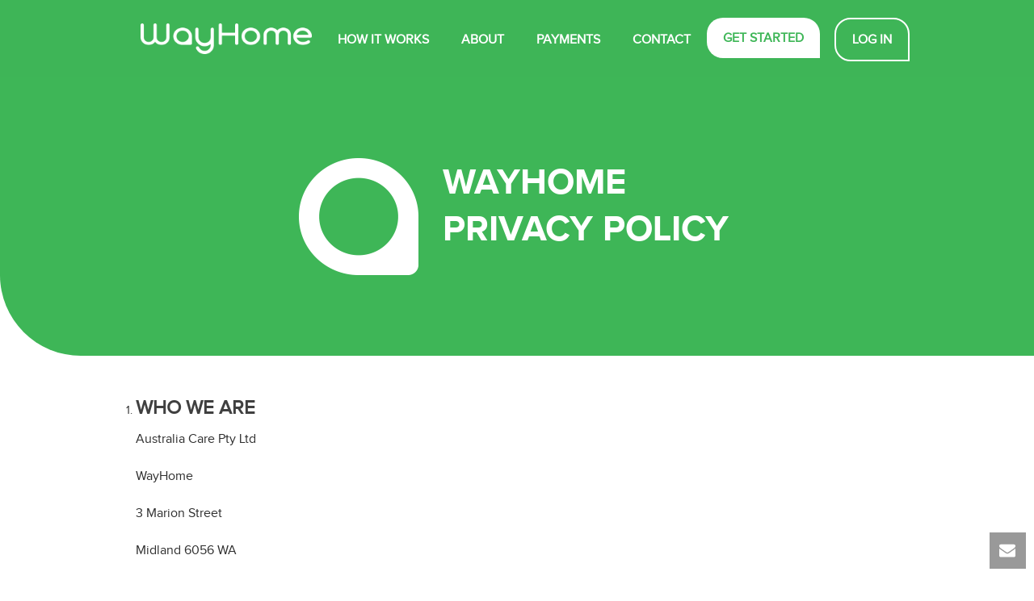

--- FILE ---
content_type: text/html; charset=UTF-8
request_url: https://www.wayhome.com.au/privacy-policy/
body_size: 25107
content:
<!DOCTYPE html>
<html lang="en-US" >
<head>
		<meta charset="UTF-8" /><meta name="viewport" content="width=device-width, initial-scale=1.0, minimum-scale=1.0, maximum-scale=1.0, user-scalable=0" /><meta http-equiv="X-UA-Compatible" content="IE=edge,chrome=1" /><meta name="format-detection" content="telephone=no"><script type="text/javascript">var ajaxurl = "https://www.wayhome.com.au/wp-admin/admin-ajax.php";</script><meta name='robots' content='index, follow, max-image-preview:large, max-snippet:-1, max-video-preview:-1' />

		<style id="critical-path-css" type="text/css">
			body,html{width:100%;height:100%;margin:0;padding:0}.page-preloader{top:0;left:0;z-index:999;position:fixed;height:100%;width:100%;text-align:center}.preloader-preview-area{-webkit-animation-delay:-.2s;animation-delay:-.2s;top:50%;-webkit-transform:translateY(100%);-ms-transform:translateY(100%);transform:translateY(100%);margin-top:10px;max-height:calc(50% - 20px);opacity:1;width:100%;text-align:center;position:absolute}.preloader-logo{max-width:90%;top:50%;-webkit-transform:translateY(-100%);-ms-transform:translateY(-100%);transform:translateY(-100%);margin:-10px auto 0 auto;max-height:calc(50% - 20px);opacity:1;position:relative}.ball-pulse>div{width:15px;height:15px;border-radius:100%;margin:2px;-webkit-animation-fill-mode:both;animation-fill-mode:both;display:inline-block;-webkit-animation:ball-pulse .75s infinite cubic-bezier(.2,.68,.18,1.08);animation:ball-pulse .75s infinite cubic-bezier(.2,.68,.18,1.08)}.ball-pulse>div:nth-child(1){-webkit-animation-delay:-.36s;animation-delay:-.36s}.ball-pulse>div:nth-child(2){-webkit-animation-delay:-.24s;animation-delay:-.24s}.ball-pulse>div:nth-child(3){-webkit-animation-delay:-.12s;animation-delay:-.12s}@-webkit-keyframes ball-pulse{0%{-webkit-transform:scale(1);transform:scale(1);opacity:1}45%{-webkit-transform:scale(.1);transform:scale(.1);opacity:.7}80%{-webkit-transform:scale(1);transform:scale(1);opacity:1}}@keyframes ball-pulse{0%{-webkit-transform:scale(1);transform:scale(1);opacity:1}45%{-webkit-transform:scale(.1);transform:scale(.1);opacity:.7}80%{-webkit-transform:scale(1);transform:scale(1);opacity:1}}.ball-clip-rotate-pulse{position:relative;-webkit-transform:translateY(-15px) translateX(-10px);-ms-transform:translateY(-15px) translateX(-10px);transform:translateY(-15px) translateX(-10px);display:inline-block}.ball-clip-rotate-pulse>div{-webkit-animation-fill-mode:both;animation-fill-mode:both;position:absolute;top:0;left:0;border-radius:100%}.ball-clip-rotate-pulse>div:first-child{height:36px;width:36px;top:7px;left:-7px;-webkit-animation:ball-clip-rotate-pulse-scale 1s 0s cubic-bezier(.09,.57,.49,.9) infinite;animation:ball-clip-rotate-pulse-scale 1s 0s cubic-bezier(.09,.57,.49,.9) infinite}.ball-clip-rotate-pulse>div:last-child{position:absolute;width:50px;height:50px;left:-16px;top:-2px;background:0 0;border:2px solid;-webkit-animation:ball-clip-rotate-pulse-rotate 1s 0s cubic-bezier(.09,.57,.49,.9) infinite;animation:ball-clip-rotate-pulse-rotate 1s 0s cubic-bezier(.09,.57,.49,.9) infinite;-webkit-animation-duration:1s;animation-duration:1s}@-webkit-keyframes ball-clip-rotate-pulse-rotate{0%{-webkit-transform:rotate(0) scale(1);transform:rotate(0) scale(1)}50%{-webkit-transform:rotate(180deg) scale(.6);transform:rotate(180deg) scale(.6)}100%{-webkit-transform:rotate(360deg) scale(1);transform:rotate(360deg) scale(1)}}@keyframes ball-clip-rotate-pulse-rotate{0%{-webkit-transform:rotate(0) scale(1);transform:rotate(0) scale(1)}50%{-webkit-transform:rotate(180deg) scale(.6);transform:rotate(180deg) scale(.6)}100%{-webkit-transform:rotate(360deg) scale(1);transform:rotate(360deg) scale(1)}}@-webkit-keyframes ball-clip-rotate-pulse-scale{30%{-webkit-transform:scale(.3);transform:scale(.3)}100%{-webkit-transform:scale(1);transform:scale(1)}}@keyframes ball-clip-rotate-pulse-scale{30%{-webkit-transform:scale(.3);transform:scale(.3)}100%{-webkit-transform:scale(1);transform:scale(1)}}@-webkit-keyframes square-spin{25%{-webkit-transform:perspective(100px) rotateX(180deg) rotateY(0);transform:perspective(100px) rotateX(180deg) rotateY(0)}50%{-webkit-transform:perspective(100px) rotateX(180deg) rotateY(180deg);transform:perspective(100px) rotateX(180deg) rotateY(180deg)}75%{-webkit-transform:perspective(100px) rotateX(0) rotateY(180deg);transform:perspective(100px) rotateX(0) rotateY(180deg)}100%{-webkit-transform:perspective(100px) rotateX(0) rotateY(0);transform:perspective(100px) rotateX(0) rotateY(0)}}@keyframes square-spin{25%{-webkit-transform:perspective(100px) rotateX(180deg) rotateY(0);transform:perspective(100px) rotateX(180deg) rotateY(0)}50%{-webkit-transform:perspective(100px) rotateX(180deg) rotateY(180deg);transform:perspective(100px) rotateX(180deg) rotateY(180deg)}75%{-webkit-transform:perspective(100px) rotateX(0) rotateY(180deg);transform:perspective(100px) rotateX(0) rotateY(180deg)}100%{-webkit-transform:perspective(100px) rotateX(0) rotateY(0);transform:perspective(100px) rotateX(0) rotateY(0)}}.square-spin{display:inline-block}.square-spin>div{-webkit-animation-fill-mode:both;animation-fill-mode:both;width:50px;height:50px;-webkit-animation:square-spin 3s 0s cubic-bezier(.09,.57,.49,.9) infinite;animation:square-spin 3s 0s cubic-bezier(.09,.57,.49,.9) infinite}.cube-transition{position:relative;-webkit-transform:translate(-25px,-25px);-ms-transform:translate(-25px,-25px);transform:translate(-25px,-25px);display:inline-block}.cube-transition>div{-webkit-animation-fill-mode:both;animation-fill-mode:both;width:15px;height:15px;position:absolute;top:-5px;left:-5px;-webkit-animation:cube-transition 1.6s 0s infinite ease-in-out;animation:cube-transition 1.6s 0s infinite ease-in-out}.cube-transition>div:last-child{-webkit-animation-delay:-.8s;animation-delay:-.8s}@-webkit-keyframes cube-transition{25%{-webkit-transform:translateX(50px) scale(.5) rotate(-90deg);transform:translateX(50px) scale(.5) rotate(-90deg)}50%{-webkit-transform:translate(50px,50px) rotate(-180deg);transform:translate(50px,50px) rotate(-180deg)}75%{-webkit-transform:translateY(50px) scale(.5) rotate(-270deg);transform:translateY(50px) scale(.5) rotate(-270deg)}100%{-webkit-transform:rotate(-360deg);transform:rotate(-360deg)}}@keyframes cube-transition{25%{-webkit-transform:translateX(50px) scale(.5) rotate(-90deg);transform:translateX(50px) scale(.5) rotate(-90deg)}50%{-webkit-transform:translate(50px,50px) rotate(-180deg);transform:translate(50px,50px) rotate(-180deg)}75%{-webkit-transform:translateY(50px) scale(.5) rotate(-270deg);transform:translateY(50px) scale(.5) rotate(-270deg)}100%{-webkit-transform:rotate(-360deg);transform:rotate(-360deg)}}.ball-scale>div{border-radius:100%;margin:2px;-webkit-animation-fill-mode:both;animation-fill-mode:both;display:inline-block;height:60px;width:60px;-webkit-animation:ball-scale 1s 0s ease-in-out infinite;animation:ball-scale 1s 0s ease-in-out infinite}@-webkit-keyframes ball-scale{0%{-webkit-transform:scale(0);transform:scale(0)}100%{-webkit-transform:scale(1);transform:scale(1);opacity:0}}@keyframes ball-scale{0%{-webkit-transform:scale(0);transform:scale(0)}100%{-webkit-transform:scale(1);transform:scale(1);opacity:0}}.line-scale>div{-webkit-animation-fill-mode:both;animation-fill-mode:both;display:inline-block;width:5px;height:50px;border-radius:2px;margin:2px}.line-scale>div:nth-child(1){-webkit-animation:line-scale 1s -.5s infinite cubic-bezier(.2,.68,.18,1.08);animation:line-scale 1s -.5s infinite cubic-bezier(.2,.68,.18,1.08)}.line-scale>div:nth-child(2){-webkit-animation:line-scale 1s -.4s infinite cubic-bezier(.2,.68,.18,1.08);animation:line-scale 1s -.4s infinite cubic-bezier(.2,.68,.18,1.08)}.line-scale>div:nth-child(3){-webkit-animation:line-scale 1s -.3s infinite cubic-bezier(.2,.68,.18,1.08);animation:line-scale 1s -.3s infinite cubic-bezier(.2,.68,.18,1.08)}.line-scale>div:nth-child(4){-webkit-animation:line-scale 1s -.2s infinite cubic-bezier(.2,.68,.18,1.08);animation:line-scale 1s -.2s infinite cubic-bezier(.2,.68,.18,1.08)}.line-scale>div:nth-child(5){-webkit-animation:line-scale 1s -.1s infinite cubic-bezier(.2,.68,.18,1.08);animation:line-scale 1s -.1s infinite cubic-bezier(.2,.68,.18,1.08)}@-webkit-keyframes line-scale{0%{-webkit-transform:scaley(1);transform:scaley(1)}50%{-webkit-transform:scaley(.4);transform:scaley(.4)}100%{-webkit-transform:scaley(1);transform:scaley(1)}}@keyframes line-scale{0%{-webkit-transform:scaley(1);transform:scaley(1)}50%{-webkit-transform:scaley(.4);transform:scaley(.4)}100%{-webkit-transform:scaley(1);transform:scaley(1)}}.ball-scale-multiple{position:relative;-webkit-transform:translateY(30px);-ms-transform:translateY(30px);transform:translateY(30px);display:inline-block}.ball-scale-multiple>div{border-radius:100%;-webkit-animation-fill-mode:both;animation-fill-mode:both;margin:2px;position:absolute;left:-30px;top:0;opacity:0;margin:0;width:50px;height:50px;-webkit-animation:ball-scale-multiple 1s 0s linear infinite;animation:ball-scale-multiple 1s 0s linear infinite}.ball-scale-multiple>div:nth-child(2){-webkit-animation-delay:-.2s;animation-delay:-.2s}.ball-scale-multiple>div:nth-child(3){-webkit-animation-delay:-.2s;animation-delay:-.2s}@-webkit-keyframes ball-scale-multiple{0%{-webkit-transform:scale(0);transform:scale(0);opacity:0}5%{opacity:1}100%{-webkit-transform:scale(1);transform:scale(1);opacity:0}}@keyframes ball-scale-multiple{0%{-webkit-transform:scale(0);transform:scale(0);opacity:0}5%{opacity:1}100%{-webkit-transform:scale(1);transform:scale(1);opacity:0}}.ball-pulse-sync{display:inline-block}.ball-pulse-sync>div{width:15px;height:15px;border-radius:100%;margin:2px;-webkit-animation-fill-mode:both;animation-fill-mode:both;display:inline-block}.ball-pulse-sync>div:nth-child(1){-webkit-animation:ball-pulse-sync .6s -.21s infinite ease-in-out;animation:ball-pulse-sync .6s -.21s infinite ease-in-out}.ball-pulse-sync>div:nth-child(2){-webkit-animation:ball-pulse-sync .6s -.14s infinite ease-in-out;animation:ball-pulse-sync .6s -.14s infinite ease-in-out}.ball-pulse-sync>div:nth-child(3){-webkit-animation:ball-pulse-sync .6s -70ms infinite ease-in-out;animation:ball-pulse-sync .6s -70ms infinite ease-in-out}@-webkit-keyframes ball-pulse-sync{33%{-webkit-transform:translateY(10px);transform:translateY(10px)}66%{-webkit-transform:translateY(-10px);transform:translateY(-10px)}100%{-webkit-transform:translateY(0);transform:translateY(0)}}@keyframes ball-pulse-sync{33%{-webkit-transform:translateY(10px);transform:translateY(10px)}66%{-webkit-transform:translateY(-10px);transform:translateY(-10px)}100%{-webkit-transform:translateY(0);transform:translateY(0)}}.transparent-circle{display:inline-block;border-top:.5em solid rgba(255,255,255,.2);border-right:.5em solid rgba(255,255,255,.2);border-bottom:.5em solid rgba(255,255,255,.2);border-left:.5em solid #fff;-webkit-transform:translateZ(0);transform:translateZ(0);-webkit-animation:transparent-circle 1.1s infinite linear;animation:transparent-circle 1.1s infinite linear;width:50px;height:50px;border-radius:50%}.transparent-circle:after{border-radius:50%;width:10em;height:10em}@-webkit-keyframes transparent-circle{0%{-webkit-transform:rotate(0);transform:rotate(0)}100%{-webkit-transform:rotate(360deg);transform:rotate(360deg)}}@keyframes transparent-circle{0%{-webkit-transform:rotate(0);transform:rotate(0)}100%{-webkit-transform:rotate(360deg);transform:rotate(360deg)}}.ball-spin-fade-loader{position:relative;top:-10px;left:-10px;display:inline-block}.ball-spin-fade-loader>div{width:15px;height:15px;border-radius:100%;margin:2px;-webkit-animation-fill-mode:both;animation-fill-mode:both;position:absolute;-webkit-animation:ball-spin-fade-loader 1s infinite linear;animation:ball-spin-fade-loader 1s infinite linear}.ball-spin-fade-loader>div:nth-child(1){top:25px;left:0;animation-delay:-.84s;-webkit-animation-delay:-.84s}.ball-spin-fade-loader>div:nth-child(2){top:17.05px;left:17.05px;animation-delay:-.72s;-webkit-animation-delay:-.72s}.ball-spin-fade-loader>div:nth-child(3){top:0;left:25px;animation-delay:-.6s;-webkit-animation-delay:-.6s}.ball-spin-fade-loader>div:nth-child(4){top:-17.05px;left:17.05px;animation-delay:-.48s;-webkit-animation-delay:-.48s}.ball-spin-fade-loader>div:nth-child(5){top:-25px;left:0;animation-delay:-.36s;-webkit-animation-delay:-.36s}.ball-spin-fade-loader>div:nth-child(6){top:-17.05px;left:-17.05px;animation-delay:-.24s;-webkit-animation-delay:-.24s}.ball-spin-fade-loader>div:nth-child(7){top:0;left:-25px;animation-delay:-.12s;-webkit-animation-delay:-.12s}.ball-spin-fade-loader>div:nth-child(8){top:17.05px;left:-17.05px;animation-delay:0s;-webkit-animation-delay:0s}@-webkit-keyframes ball-spin-fade-loader{50%{opacity:.3;-webkit-transform:scale(.4);transform:scale(.4)}100%{opacity:1;-webkit-transform:scale(1);transform:scale(1)}}@keyframes ball-spin-fade-loader{50%{opacity:.3;-webkit-transform:scale(.4);transform:scale(.4)}100%{opacity:1;-webkit-transform:scale(1);transform:scale(1)}}		</style>

		
	<!-- This site is optimized with the Yoast SEO plugin v22.2 - https://yoast.com/wordpress/plugins/seo/ -->
	<title>Privacy Policy - Wayhome</title>
	<link rel="canonical" href="https://www.wayhome.com.au/privacy-policy/" />
	<meta property="og:locale" content="en_US" />
	<meta property="og:type" content="article" />
	<meta property="og:title" content="Privacy Policy - Wayhome" />
	<meta property="og:url" content="https://www.wayhome.com.au/privacy-policy/" />
	<meta property="og:site_name" content="Wayhome" />
	<meta property="article:modified_time" content="2022-08-23T08:00:46+00:00" />
	<meta property="og:image" content="https://www.wayhome.com.au/wp-content/uploads/2022/05/social-image-v2-1.png" />
	<meta property="og:image:width" content="4072" />
	<meta property="og:image:height" content="2138" />
	<meta property="og:image:type" content="image/png" />
	<meta name="twitter:card" content="summary_large_image" />
	<meta name="twitter:image" content="https://www.wayhome.com.au/wp-content/uploads/2022/05/social-image-v2-1.png" />
	<meta name="twitter:label1" content="Est. reading time" />
	<meta name="twitter:data1" content="8 minutes" />
	<script type="application/ld+json" class="yoast-schema-graph">{"@context":"https://schema.org","@graph":[{"@type":"WebPage","@id":"https://www.wayhome.com.au/privacy-policy/","url":"https://www.wayhome.com.au/privacy-policy/","name":"Privacy Policy - Wayhome","isPartOf":{"@id":"https://www.wayhome.com.au/#website"},"datePublished":"2022-06-03T06:41:31+00:00","dateModified":"2022-08-23T08:00:46+00:00","breadcrumb":{"@id":"https://www.wayhome.com.au/privacy-policy/#breadcrumb"},"inLanguage":"en-US","potentialAction":[{"@type":"ReadAction","target":["https://www.wayhome.com.au/privacy-policy/"]}]},{"@type":"BreadcrumbList","@id":"https://www.wayhome.com.au/privacy-policy/#breadcrumb","itemListElement":[{"@type":"ListItem","position":1,"name":"Home","item":"https://www.wayhome.com.au/"},{"@type":"ListItem","position":2,"name":"Privacy Policy"}]},{"@type":"WebSite","@id":"https://www.wayhome.com.au/#website","url":"https://www.wayhome.com.au/","name":"Wayhome","description":"","potentialAction":[{"@type":"SearchAction","target":{"@type":"EntryPoint","urlTemplate":"https://www.wayhome.com.au/?s={search_term_string}"},"query-input":"required name=search_term_string"}],"inLanguage":"en-US"}]}</script>
	<!-- / Yoast SEO plugin. -->


<link rel="alternate" type="application/rss+xml" title="Wayhome &raquo; Feed" href="https://www.wayhome.com.au/feed/" />
<link rel="alternate" type="application/rss+xml" title="Wayhome &raquo; Comments Feed" href="https://www.wayhome.com.au/comments/feed/" />

<link rel="shortcut icon" href="https://www.wayhome.com.au/wp-content/uploads/2021/11/fav-wayhome.png"  />
<script type="text/javascript">window.abb = {};php = {};window.PHP = {};PHP.ajax = "https://www.wayhome.com.au/wp-admin/admin-ajax.php";PHP.wp_p_id = "1383";var mk_header_parallax, mk_banner_parallax, mk_page_parallax, mk_footer_parallax, mk_body_parallax;var mk_images_dir = "https://www.wayhome.com.au/wp-content/themes/jupiter/assets/images",mk_theme_js_path = "https://www.wayhome.com.au/wp-content/themes/jupiter/assets/js",mk_theme_dir = "https://www.wayhome.com.au/wp-content/themes/jupiter",mk_captcha_placeholder = "Enter Captcha",mk_captcha_invalid_txt = "Invalid. Try again.",mk_captcha_correct_txt = "Captcha correct.",mk_responsive_nav_width = 1140,mk_vertical_header_back = "Back",mk_vertical_header_anim = "1",mk_check_rtl = true,mk_grid_width = 1140,mk_ajax_search_option = "disable",mk_preloader_bg_color = "#fff",mk_accent_color = "#3eb657",mk_go_to_top =  "true",mk_smooth_scroll =  "true",mk_preloader_bar_color = "#3eb657",mk_preloader_logo = "";var mk_header_parallax = false,mk_banner_parallax = false,mk_footer_parallax = false,mk_body_parallax = false,mk_no_more_posts = "No More Posts",mk_typekit_id   = "",mk_google_fonts = ["Poppins:100italic,200italic,300italic,400italic,500italic,600italic,700italic,800italic,900italic,100,200,300,400,500,600,700,800,900"],mk_global_lazyload = true;</script><link rel="alternate" title="oEmbed (JSON)" type="application/json+oembed" href="https://www.wayhome.com.au/wp-json/oembed/1.0/embed?url=https%3A%2F%2Fwww.wayhome.com.au%2Fprivacy-policy%2F" />
<link rel="alternate" title="oEmbed (XML)" type="text/xml+oembed" href="https://www.wayhome.com.au/wp-json/oembed/1.0/embed?url=https%3A%2F%2Fwww.wayhome.com.au%2Fprivacy-policy%2F&#038;format=xml" />
<style id='wp-img-auto-sizes-contain-inline-css' type='text/css'>
img:is([sizes=auto i],[sizes^="auto," i]){contain-intrinsic-size:3000px 1500px}
/*# sourceURL=wp-img-auto-sizes-contain-inline-css */
</style>
<style id='wp-block-library-inline-css' type='text/css'>
:root{--wp-block-synced-color:#7a00df;--wp-block-synced-color--rgb:122,0,223;--wp-bound-block-color:var(--wp-block-synced-color);--wp-editor-canvas-background:#ddd;--wp-admin-theme-color:#007cba;--wp-admin-theme-color--rgb:0,124,186;--wp-admin-theme-color-darker-10:#006ba1;--wp-admin-theme-color-darker-10--rgb:0,107,160.5;--wp-admin-theme-color-darker-20:#005a87;--wp-admin-theme-color-darker-20--rgb:0,90,135;--wp-admin-border-width-focus:2px}@media (min-resolution:192dpi){:root{--wp-admin-border-width-focus:1.5px}}.wp-element-button{cursor:pointer}:root .has-very-light-gray-background-color{background-color:#eee}:root .has-very-dark-gray-background-color{background-color:#313131}:root .has-very-light-gray-color{color:#eee}:root .has-very-dark-gray-color{color:#313131}:root .has-vivid-green-cyan-to-vivid-cyan-blue-gradient-background{background:linear-gradient(135deg,#00d084,#0693e3)}:root .has-purple-crush-gradient-background{background:linear-gradient(135deg,#34e2e4,#4721fb 50%,#ab1dfe)}:root .has-hazy-dawn-gradient-background{background:linear-gradient(135deg,#faaca8,#dad0ec)}:root .has-subdued-olive-gradient-background{background:linear-gradient(135deg,#fafae1,#67a671)}:root .has-atomic-cream-gradient-background{background:linear-gradient(135deg,#fdd79a,#004a59)}:root .has-nightshade-gradient-background{background:linear-gradient(135deg,#330968,#31cdcf)}:root .has-midnight-gradient-background{background:linear-gradient(135deg,#020381,#2874fc)}:root{--wp--preset--font-size--normal:16px;--wp--preset--font-size--huge:42px}.has-regular-font-size{font-size:1em}.has-larger-font-size{font-size:2.625em}.has-normal-font-size{font-size:var(--wp--preset--font-size--normal)}.has-huge-font-size{font-size:var(--wp--preset--font-size--huge)}.has-text-align-center{text-align:center}.has-text-align-left{text-align:left}.has-text-align-right{text-align:right}.has-fit-text{white-space:nowrap!important}#end-resizable-editor-section{display:none}.aligncenter{clear:both}.items-justified-left{justify-content:flex-start}.items-justified-center{justify-content:center}.items-justified-right{justify-content:flex-end}.items-justified-space-between{justify-content:space-between}.screen-reader-text{border:0;clip-path:inset(50%);height:1px;margin:-1px;overflow:hidden;padding:0;position:absolute;width:1px;word-wrap:normal!important}.screen-reader-text:focus{background-color:#ddd;clip-path:none;color:#444;display:block;font-size:1em;height:auto;left:5px;line-height:normal;padding:15px 23px 14px;text-decoration:none;top:5px;width:auto;z-index:100000}html :where(.has-border-color){border-style:solid}html :where([style*=border-top-color]){border-top-style:solid}html :where([style*=border-right-color]){border-right-style:solid}html :where([style*=border-bottom-color]){border-bottom-style:solid}html :where([style*=border-left-color]){border-left-style:solid}html :where([style*=border-width]){border-style:solid}html :where([style*=border-top-width]){border-top-style:solid}html :where([style*=border-right-width]){border-right-style:solid}html :where([style*=border-bottom-width]){border-bottom-style:solid}html :where([style*=border-left-width]){border-left-style:solid}html :where(img[class*=wp-image-]){height:auto;max-width:100%}:where(figure){margin:0 0 1em}html :where(.is-position-sticky){--wp-admin--admin-bar--position-offset:var(--wp-admin--admin-bar--height,0px)}@media screen and (max-width:600px){html :where(.is-position-sticky){--wp-admin--admin-bar--position-offset:0px}}

/*# sourceURL=wp-block-library-inline-css */
</style><style id='global-styles-inline-css' type='text/css'>
:root{--wp--preset--aspect-ratio--square: 1;--wp--preset--aspect-ratio--4-3: 4/3;--wp--preset--aspect-ratio--3-4: 3/4;--wp--preset--aspect-ratio--3-2: 3/2;--wp--preset--aspect-ratio--2-3: 2/3;--wp--preset--aspect-ratio--16-9: 16/9;--wp--preset--aspect-ratio--9-16: 9/16;--wp--preset--color--black: #000000;--wp--preset--color--cyan-bluish-gray: #abb8c3;--wp--preset--color--white: #ffffff;--wp--preset--color--pale-pink: #f78da7;--wp--preset--color--vivid-red: #cf2e2e;--wp--preset--color--luminous-vivid-orange: #ff6900;--wp--preset--color--luminous-vivid-amber: #fcb900;--wp--preset--color--light-green-cyan: #7bdcb5;--wp--preset--color--vivid-green-cyan: #00d084;--wp--preset--color--pale-cyan-blue: #8ed1fc;--wp--preset--color--vivid-cyan-blue: #0693e3;--wp--preset--color--vivid-purple: #9b51e0;--wp--preset--gradient--vivid-cyan-blue-to-vivid-purple: linear-gradient(135deg,rgb(6,147,227) 0%,rgb(155,81,224) 100%);--wp--preset--gradient--light-green-cyan-to-vivid-green-cyan: linear-gradient(135deg,rgb(122,220,180) 0%,rgb(0,208,130) 100%);--wp--preset--gradient--luminous-vivid-amber-to-luminous-vivid-orange: linear-gradient(135deg,rgb(252,185,0) 0%,rgb(255,105,0) 100%);--wp--preset--gradient--luminous-vivid-orange-to-vivid-red: linear-gradient(135deg,rgb(255,105,0) 0%,rgb(207,46,46) 100%);--wp--preset--gradient--very-light-gray-to-cyan-bluish-gray: linear-gradient(135deg,rgb(238,238,238) 0%,rgb(169,184,195) 100%);--wp--preset--gradient--cool-to-warm-spectrum: linear-gradient(135deg,rgb(74,234,220) 0%,rgb(151,120,209) 20%,rgb(207,42,186) 40%,rgb(238,44,130) 60%,rgb(251,105,98) 80%,rgb(254,248,76) 100%);--wp--preset--gradient--blush-light-purple: linear-gradient(135deg,rgb(255,206,236) 0%,rgb(152,150,240) 100%);--wp--preset--gradient--blush-bordeaux: linear-gradient(135deg,rgb(254,205,165) 0%,rgb(254,45,45) 50%,rgb(107,0,62) 100%);--wp--preset--gradient--luminous-dusk: linear-gradient(135deg,rgb(255,203,112) 0%,rgb(199,81,192) 50%,rgb(65,88,208) 100%);--wp--preset--gradient--pale-ocean: linear-gradient(135deg,rgb(255,245,203) 0%,rgb(182,227,212) 50%,rgb(51,167,181) 100%);--wp--preset--gradient--electric-grass: linear-gradient(135deg,rgb(202,248,128) 0%,rgb(113,206,126) 100%);--wp--preset--gradient--midnight: linear-gradient(135deg,rgb(2,3,129) 0%,rgb(40,116,252) 100%);--wp--preset--font-size--small: 13px;--wp--preset--font-size--medium: 20px;--wp--preset--font-size--large: 36px;--wp--preset--font-size--x-large: 42px;--wp--preset--spacing--20: 0.44rem;--wp--preset--spacing--30: 0.67rem;--wp--preset--spacing--40: 1rem;--wp--preset--spacing--50: 1.5rem;--wp--preset--spacing--60: 2.25rem;--wp--preset--spacing--70: 3.38rem;--wp--preset--spacing--80: 5.06rem;--wp--preset--shadow--natural: 6px 6px 9px rgba(0, 0, 0, 0.2);--wp--preset--shadow--deep: 12px 12px 50px rgba(0, 0, 0, 0.4);--wp--preset--shadow--sharp: 6px 6px 0px rgba(0, 0, 0, 0.2);--wp--preset--shadow--outlined: 6px 6px 0px -3px rgb(255, 255, 255), 6px 6px rgb(0, 0, 0);--wp--preset--shadow--crisp: 6px 6px 0px rgb(0, 0, 0);}:where(.is-layout-flex){gap: 0.5em;}:where(.is-layout-grid){gap: 0.5em;}body .is-layout-flex{display: flex;}.is-layout-flex{flex-wrap: wrap;align-items: center;}.is-layout-flex > :is(*, div){margin: 0;}body .is-layout-grid{display: grid;}.is-layout-grid > :is(*, div){margin: 0;}:where(.wp-block-columns.is-layout-flex){gap: 2em;}:where(.wp-block-columns.is-layout-grid){gap: 2em;}:where(.wp-block-post-template.is-layout-flex){gap: 1.25em;}:where(.wp-block-post-template.is-layout-grid){gap: 1.25em;}.has-black-color{color: var(--wp--preset--color--black) !important;}.has-cyan-bluish-gray-color{color: var(--wp--preset--color--cyan-bluish-gray) !important;}.has-white-color{color: var(--wp--preset--color--white) !important;}.has-pale-pink-color{color: var(--wp--preset--color--pale-pink) !important;}.has-vivid-red-color{color: var(--wp--preset--color--vivid-red) !important;}.has-luminous-vivid-orange-color{color: var(--wp--preset--color--luminous-vivid-orange) !important;}.has-luminous-vivid-amber-color{color: var(--wp--preset--color--luminous-vivid-amber) !important;}.has-light-green-cyan-color{color: var(--wp--preset--color--light-green-cyan) !important;}.has-vivid-green-cyan-color{color: var(--wp--preset--color--vivid-green-cyan) !important;}.has-pale-cyan-blue-color{color: var(--wp--preset--color--pale-cyan-blue) !important;}.has-vivid-cyan-blue-color{color: var(--wp--preset--color--vivid-cyan-blue) !important;}.has-vivid-purple-color{color: var(--wp--preset--color--vivid-purple) !important;}.has-black-background-color{background-color: var(--wp--preset--color--black) !important;}.has-cyan-bluish-gray-background-color{background-color: var(--wp--preset--color--cyan-bluish-gray) !important;}.has-white-background-color{background-color: var(--wp--preset--color--white) !important;}.has-pale-pink-background-color{background-color: var(--wp--preset--color--pale-pink) !important;}.has-vivid-red-background-color{background-color: var(--wp--preset--color--vivid-red) !important;}.has-luminous-vivid-orange-background-color{background-color: var(--wp--preset--color--luminous-vivid-orange) !important;}.has-luminous-vivid-amber-background-color{background-color: var(--wp--preset--color--luminous-vivid-amber) !important;}.has-light-green-cyan-background-color{background-color: var(--wp--preset--color--light-green-cyan) !important;}.has-vivid-green-cyan-background-color{background-color: var(--wp--preset--color--vivid-green-cyan) !important;}.has-pale-cyan-blue-background-color{background-color: var(--wp--preset--color--pale-cyan-blue) !important;}.has-vivid-cyan-blue-background-color{background-color: var(--wp--preset--color--vivid-cyan-blue) !important;}.has-vivid-purple-background-color{background-color: var(--wp--preset--color--vivid-purple) !important;}.has-black-border-color{border-color: var(--wp--preset--color--black) !important;}.has-cyan-bluish-gray-border-color{border-color: var(--wp--preset--color--cyan-bluish-gray) !important;}.has-white-border-color{border-color: var(--wp--preset--color--white) !important;}.has-pale-pink-border-color{border-color: var(--wp--preset--color--pale-pink) !important;}.has-vivid-red-border-color{border-color: var(--wp--preset--color--vivid-red) !important;}.has-luminous-vivid-orange-border-color{border-color: var(--wp--preset--color--luminous-vivid-orange) !important;}.has-luminous-vivid-amber-border-color{border-color: var(--wp--preset--color--luminous-vivid-amber) !important;}.has-light-green-cyan-border-color{border-color: var(--wp--preset--color--light-green-cyan) !important;}.has-vivid-green-cyan-border-color{border-color: var(--wp--preset--color--vivid-green-cyan) !important;}.has-pale-cyan-blue-border-color{border-color: var(--wp--preset--color--pale-cyan-blue) !important;}.has-vivid-cyan-blue-border-color{border-color: var(--wp--preset--color--vivid-cyan-blue) !important;}.has-vivid-purple-border-color{border-color: var(--wp--preset--color--vivid-purple) !important;}.has-vivid-cyan-blue-to-vivid-purple-gradient-background{background: var(--wp--preset--gradient--vivid-cyan-blue-to-vivid-purple) !important;}.has-light-green-cyan-to-vivid-green-cyan-gradient-background{background: var(--wp--preset--gradient--light-green-cyan-to-vivid-green-cyan) !important;}.has-luminous-vivid-amber-to-luminous-vivid-orange-gradient-background{background: var(--wp--preset--gradient--luminous-vivid-amber-to-luminous-vivid-orange) !important;}.has-luminous-vivid-orange-to-vivid-red-gradient-background{background: var(--wp--preset--gradient--luminous-vivid-orange-to-vivid-red) !important;}.has-very-light-gray-to-cyan-bluish-gray-gradient-background{background: var(--wp--preset--gradient--very-light-gray-to-cyan-bluish-gray) !important;}.has-cool-to-warm-spectrum-gradient-background{background: var(--wp--preset--gradient--cool-to-warm-spectrum) !important;}.has-blush-light-purple-gradient-background{background: var(--wp--preset--gradient--blush-light-purple) !important;}.has-blush-bordeaux-gradient-background{background: var(--wp--preset--gradient--blush-bordeaux) !important;}.has-luminous-dusk-gradient-background{background: var(--wp--preset--gradient--luminous-dusk) !important;}.has-pale-ocean-gradient-background{background: var(--wp--preset--gradient--pale-ocean) !important;}.has-electric-grass-gradient-background{background: var(--wp--preset--gradient--electric-grass) !important;}.has-midnight-gradient-background{background: var(--wp--preset--gradient--midnight) !important;}.has-small-font-size{font-size: var(--wp--preset--font-size--small) !important;}.has-medium-font-size{font-size: var(--wp--preset--font-size--medium) !important;}.has-large-font-size{font-size: var(--wp--preset--font-size--large) !important;}.has-x-large-font-size{font-size: var(--wp--preset--font-size--x-large) !important;}
/*# sourceURL=global-styles-inline-css */
</style>

<style id='classic-theme-styles-inline-css' type='text/css'>
/*! This file is auto-generated */
.wp-block-button__link{color:#fff;background-color:#32373c;border-radius:9999px;box-shadow:none;text-decoration:none;padding:calc(.667em + 2px) calc(1.333em + 2px);font-size:1.125em}.wp-block-file__button{background:#32373c;color:#fff;text-decoration:none}
/*# sourceURL=/wp-includes/css/classic-themes.min.css */
</style>
<link rel='stylesheet' id='contact-form-7-css' href='https://www.wayhome.com.au/wp-content/plugins/contact-form-7/includes/css/styles.css?ver=5.9' type='text/css' media='all' />
<style id='contact-form-7-inline-css' type='text/css'>
.wpcf7 .wpcf7-recaptcha iframe {margin-bottom: 0;}.wpcf7 .wpcf7-recaptcha[data-align="center"] > div {margin: 0 auto;}.wpcf7 .wpcf7-recaptcha[data-align="right"] > div {margin: 0 0 0 auto;}
/*# sourceURL=contact-form-7-inline-css */
</style>
<link rel='stylesheet' id='image-hover-effects-css-css' href='https://www.wayhome.com.au/wp-content/plugins/mega-addons-for-visual-composer/css/ihover.css?ver=ef36273f327903a335ce88c848f4bd23' type='text/css' media='all' />
<link rel='stylesheet' id='style-css-css' href='https://www.wayhome.com.au/wp-content/plugins/mega-addons-for-visual-composer/css/style.css?ver=ef36273f327903a335ce88c848f4bd23' type='text/css' media='all' />
<link rel='stylesheet' id='font-awesome-latest-css' href='https://www.wayhome.com.au/wp-content/plugins/mega-addons-for-visual-composer/css/font-awesome/css/all.css?ver=ef36273f327903a335ce88c848f4bd23' type='text/css' media='all' />
<link rel='stylesheet' id='pe-panels-css' href='https://www.wayhome.com.au/wp-content/plugins/pe-panels/css/panels.min.css?ver=1.09' type='text/css' media='all' />
<link rel='stylesheet' id='theme-styles-css' href='https://www.wayhome.com.au/wp-content/themes/jupiter/assets/stylesheet/min/full-styles.6.1.4.css?ver=1527145670' type='text/css' media='all' />
<style id='theme-styles-inline-css' type='text/css'>
body { background-color:#fff; } .hb-custom-header #mk-page-introduce, .mk-header { background-color:#f7f7f7;background-size:cover;-webkit-background-size:cover;-moz-background-size:cover; } .hb-custom-header > div, .mk-header-bg { background-color:#fff; } .mk-classic-nav-bg { background-color:#fff; } .master-holder-bg { background-color:#fff; } #mk-footer { background-color:#215fab; } #mk-boxed-layout { -webkit-box-shadow:0 0 px rgba(0, 0, 0, ); -moz-box-shadow:0 0 px rgba(0, 0, 0, ); box-shadow:0 0 px rgba(0, 0, 0, ); } .mk-news-tab .mk-tabs-tabs .is-active a, .mk-fancy-title.pattern-style span, .mk-fancy-title.pattern-style.color-gradient span:after, .page-bg-color { background-color:#fff; } .page-title { font-size:20px; color:#4d4d4d; text-transform:uppercase; font-weight:400; letter-spacing:2px; } .page-subtitle { font-size:14px; line-height:100%; color:#a3a3a3; font-size:14px; text-transform:none; } .header-style-1 .mk-header-padding-wrapper, .header-style-2 .mk-header-padding-wrapper, .header-style-3 .mk-header-padding-wrapper { padding-top:96px; } .mk-process-steps[max-width~="950px"] ul::before { display:none !important; } .mk-process-steps[max-width~="950px"] li { margin-bottom:30px !important; width:100% !important; text-align:center; } .mk-event-countdown-ul[max-width~="750px"] li { width:90%; display:block; margin:0 auto 15px; } body { font-family:Poppins } @font-face { font-family:'star'; src:url('https://www.wayhome.com.au/wp-content/themes/jupiter/assets/stylesheet/fonts/star/font.eot'); src:url('https://www.wayhome.com.au/wp-content/themes/jupiter/assets/stylesheet/fonts/star/font.eot?#iefix') format('embedded-opentype'), url('https://www.wayhome.com.au/wp-content/themes/jupiter/assets/stylesheet/fonts/star/font.woff') format('woff'), url('https://www.wayhome.com.au/wp-content/themes/jupiter/assets/stylesheet/fonts/star/font.ttf') format('truetype'), url('https://www.wayhome.com.au/wp-content/themes/jupiter/assets/stylesheet/fonts/star/font.svg#star') format('svg'); font-weight:normal; font-style:normal; } @font-face { font-family:'WooCommerce'; src:url('https://www.wayhome.com.au/wp-content/themes/jupiter/assets/stylesheet/fonts/woocommerce/font.eot'); src:url('https://www.wayhome.com.au/wp-content/themes/jupiter/assets/stylesheet/fonts/woocommerce/font.eot?#iefix') format('embedded-opentype'), url('https://www.wayhome.com.au/wp-content/themes/jupiter/assets/stylesheet/fonts/woocommerce/font.woff') format('woff'), url('https://www.wayhome.com.au/wp-content/themes/jupiter/assets/stylesheet/fonts/woocommerce/font.ttf') format('truetype'), url('https://www.wayhome.com.au/wp-content/themes/jupiter/assets/stylesheet/fonts/woocommerce/font.svg#WooCommerce') format('svg'); font-weight:normal; font-style:normal; }.wpcf7-recaptcha{width:66%;display:block;margin:0px auto;} :focus{outline:auto!important;outline-offset:1px} .mk-toggle.fancy-style .mk-toggle-title{font-size:16px!important} .mk-toggle-pane p{font-size:18px!important} #attachment-details-title{display:none!important} .fancy-clr a{color:#373737!important;font-family:ProximaNova-Bold !important;} .fancy-uder a{color:#333!important;} .page .fancy-clr a:hover{color:#2261aeimportant;} .mid-clm {padding-left:8%!important;padding-right:6%!important} .clm-inn{width:74% !important;float:none !important;display:block!important;margin:0px auto;} .col-para1{padding-left:90px !important;padding-right:27px !important;} .page .mk-header-bg{background-color:#3eb557!important} .page .hb-custom-header #mk-page-introduce, .mk-header{background-color:#3eb557!important} .page-id-1002 .clpadd .vc_column-inner{height:370px!important} .page .col-sap{border-radius:100px 100px 0px 100px!important;margin-top:-49%!important;box-shadow:2px 3px 6px 2px!important} span.clr{color:#3eb557} .clpadd .vc_column-inner{border:2px solid #3eb557!important;height:640px;border-radius:40px!important} .clpadd .intr{padding-left:5%!important;padding-right:5%!important;} ul.txt-full li{color:#373737!important;font-size:18px!important;padding-right:9%;} ul.txt-full{margin-left:0px!important} #sec-vsi{overflow:visible!important;} .pad-lft{padding-left:13%} .clm-inn{border-radius:100px 100px 0px 100px;box-shadow:1px 1px 9px -4px;} .sec-foot{position:absolute;top:-27px;} .clm-rim .vc_column-inner{padding-left:0px!important;} .pad-right{padding-right:9%;} .pad-right1{padding-right:25%;} .page .btn-cmn a{width:170px !important;border-radius:20px 20px 0px 20px!important;letter-spacing:1px !important;font-weight:600 !important;} .page .wpcf7-form .contact-wrapper .wpcf7-submit{border-radius:20px 20px 0px 20px!important;letter-spacing:1px !important;font-weight:600 !important;} .page-id-99 .wpcf7-form .contact-wrapper .wpcf7-submit:hover {background-color:#fff!important;color:#3eb657 !important} .page .wpcf7-form .contact-wrapper .wpcf7-textarea{background:#dcdffe!important} .btn-ndis a{width:230px !important;border-radius:20px 20px 0px 20px!important;letter-spacing:1px !important;font-weight:600 !important;padding:11px!important;margin-left:17px!important;font-size:18px!important} .page .btn-cmn1 a{width:220px !important;border-radius:20px 20px 0px 20px!important;letter-spacing:1px !important;font-weight:600 !important;} .btn-cmn3 a{width:auto !important;border-radius:20px 20px 0px 20px!important;border:none !important;letter-spacing:0px !important;padding:11px 30px !important; } .top-sec{border-radius:0px 0px 0px 100px;letter-spacing:1px !important;font-weight:600 !important;} #menu-item-1232 a{color:#3eb657!important;margin-top:-13%!important;} #menu-item-1232 {width:auto !important;border-radius:20px 20px 0px 20px!important;border:none !important;background-color:#fff !important;color:#3eb657!important;height:50px;margin-top:2.5%;margin-right:18px;} #menu-item-1233 a{margin-top:-21%!important;} #menu-item-1233 {width:auto !important;border-radius:20px 20px 0px 20px!important;border:2px solid #fff !important;color:#fff!important;height:50px;margin-top:2.3%;} .a-sticky #menu-item-1232 a{margin-top:-5%!important;} .a-sticky #menu-item-1232 {margin-top:1%!important;height:45px!important} .a-sticky #menu-item-1233 {height:41px!important;margin-top:1%!important;} .a-sticky #menu-item-1233 a{margin-top:-9%!important;} span.uder{text-decoration:underline;} .mk-fancy-table.table-style1 td{border-left:1px solid #000!important;} .accessibility{ text-transform:inherit!important } .accessibility a {color:#3eb657 !important} .mk-main-navigation ul#menu-main-menu li.id_contrast a.menu-item-link, .mk-main-navigation ul#menu-main-menu li.id_zoom a.menu-item-link{font-size:0px!important} #mk-tabs .wpb_tabs_nav a{ font-size:16px; } a.txt-privcy{color:#fff!important} .txt-rts p{ font-size:16px!important;color:#333!important; font-family:proxima_nova_rgregular!important } .txt-learn{margin-top:1%} .mk-footer-copyright{opacity:1} span.make-bold{font-weight:bold!important} .img-foot img{width:290px!important} .proximanova-bold{ } .page .main-navigation-ul > li.menu-item > a.menu-item-link{font-size:16px!important;font-weight:lighter;font-family:proxima_nova_rgregular!important;text-transform:uppercase;} .header-logo img{height:68px!important} .master-holder strong { color:#000!important;} .page .main-navigation-ul > li.menu-item > a.menu-item-link{color:#fff!important} .page .main-navigation-ul > li.menu-item > a.menu-item-link:hover{color:fff!important} body, p, h1, h2, h3, h4, h5, h6, a{ font-family:proxima_nova_rgregular!important; } .bt-main a{ background-color:#42a057!important; font-family:proxima_nova_rgregular!important; padding:11px!important; letter-spacing:0px!important; } .txt-para p{ font-size:18px!important; color:#333333!important; font-family:proxima_nova_rgregular!important; margin-top:-20px!important } .txt-para1 p,.txt-para1 p a{ font-size:18px!important; color:#fff!important; font-family:proxima_nova_rgregular!important; } .txt-para1 p a:hover{ color:#999999!important; } .phone{ font-size:18px!important;color:#fff!important; font-family:proxima_nova_rgregular!important; } .mk-footer-copyright{ text-align:center!important; display:block!important; margin:0px auto!important; float:none!important; font-family:proxima_nova_rgregular!important; } span.arrow{ font-weight:bold!important; color:#2161ae!important;font-size:25px; margin-right:1%;} .page .marge0 {margin-bottom:0px!important} .padd-text p{padding-left:3.5%!important} .mage-txt p{margin-bottom:0px!important;color:##764141} ul.txt-prop li{font-size:16px!important;color:##764141;} .btn-txt a{background-color:#3eb657!important;font-size:16px!important;font-weight:lighter; } .mage10{margin-bottom:10px!important} .col-first{margin-left:33px!important} #mk-footer .widget-sub-navigation ul li a, #mk-footer .widget_nav_menu ul li a{ color:#fff!important; } @media(max-width:2000px){ .page .main-navigation-ul > li.menu-item > a.menu-item-link{font-weight:bolder!important;font-size:20px!important} .main-navigation-ul li.menu-item ul.sub-menu li.menu-item a.menu-item-link{font-weight:bolder!important;font-size:20px!important} .col-para {padding-left:12% !important;} .mid-clm {padding-left:3% !important;padding-right:2% !important;} .mid-clm1 {padding-left:9.5% !important;padding-right:10.5% !important;} .img-padd{margin-right:10% !important;} .clpadd .intr {padding-left:2% !important;padding-right:13% !important;} .cal-2{padding-left:13% !important;} .clm-img-same{padding-right:12% !important;} .clm-txt-same{padding-right:9% !important;} .padd-im{padding-right:21%!important;} .mk-header-inner .mk-grid{max-width:76%;} } @media(max-width:1800px){ .mid-clm1 {padding-left:10.2% !important;padding-right:10.5% !important;} .pad-some{padding-left:3% !important;} } @media(max-width:1600px){ .mid-clm {padding-left:5% !important;padding-right:3% !important;} } @media(max-width:1450px){ .header-logo img{height:40px!important;width:244px!important} .fit-logo-img a img{height:50px!important;width:265px!important} .page .main-navigation-ul > li.menu-item > a.menu-item-link{font-size:16px!important;} .main-navigation-ul li.menu-item ul.sub-menu li.menu-item a.menu-item-link{font-size:16px!important} .mid-clm {padding-left:6% !important;padding-right:4% !important;} .mid-clm1 {padding-left:9.3% !important;padding-right:9.5% !important;} .cal-2 {padding-left:14% !important;} #menu-item-1232 a{margin-top:-17%!important;} #menu-item-1232 {margin-top:3%;} #menu-item-1233 a{margin-top:-27%!important;} #menu-item-1233 {margin-top:3%;} } @media(max-width:1300px){ .fit-logo-img a img {height:38px!important;width:212px!important;} .mid-clm {padding-left:7% !important;padding-right:5% !important;} .pad-right1 {padding-right:23%;} } @media(max-width:1200px){ .col-para {padding-left:9% !important;} .pad-right1 {padding-right:20%;} .mid-clm {padding-left:1% !important;padding-right:0% !important;} .clm-inn{width:78% !important;} .mid-clm1 {padding-left:7.8% !important;padding-right:9.5% !important;} .clpadd .intr {padding-right:10% !important;} .clm-img-same{padding-right:10% !important;} .clm-txt-same{padding-right:6% !important;} } @media(max-width:1024px){ .clm-inn {width:80% !important;} .mid-clm1 {padding-left:1% !important;padding-right:1% !important;} .page .col-sap{margin-top:0px!important} .pad-right1{ padding-right:0%!important;} .page .col-para{padding-left:4%!important;} .page .col-para1{padding-left:4% !important;padding-right:4% !important;} .pad-right{padding-right:0%!important;} .clpadd .vc_column-inner{height:690px!important} .clpadd .intr{padding-left:1%!important;padding-right:0%!important;} .clm-txt-same {padding-right:0% !important;} .pad-some {padding-left:1% !important;} .clm-img-same {padding-right:1% !important;} .btn-ndis a{margin-left:0px!important;margin-top:30px!important;} } @media(max-width:768px){ .page .col-para {padding-left:1%!important;} .page .col-para1 {padding-left:1% !important;padding-right:1% !important;} .clm-img-same {padding-right:1% !important;} } @media(max-width:736px){ .txt18 {text-align:center!important} .page-id-1002 .clpadd .vc_column-inner{height:auto!important} .magr-img{Margin-bottom:30px!important} .clm-rim .vc_column-inner {padding-left:15px!important;} .clm-inn {width:60% !important;} .txt-rts p, .pad-right p, .pad-right1{text-align:center!important} .page .col-para{padding-left:0%!important;} .page .col-para1{padding-left:0% !important;padding-right:0% !important;} .pad-right { padding-right:0%;} .clpadd .intr{margin-top:3%} .clpadd .vc_column-inner{height:auto!important} .pad-lft{padding-left:0px!important} .img-cntr{text-align:center!important;float:none!important;display:block!important} .txt-rts p{font-size:15px!important} .txt-wayh{text-align:center!important} .col-temp1 .vc_column-inner{margin-top:26px!important} .txt-para1 p{font-size:15px!important} .wpcf7-form .contact-wrapper p.one-third input[type="email"], .wpcf7-form .contact-wrapper p.one-third input[type="tel"]{ width:98%!important } .txt-temp p{text-align:center!important} .menu-footer-menu-container{text-align:center!important;padding:20px 0 20px 0;} } @media(max-width:568px){ .magr-img img{width:100px!important} } @media(max-width:480px){ .clm-inn {width:100% !important;} } @media(max-width:320px){ .txt-parat p{font-size:21px!important} .txt-host{font-size:24px!important} }
/*# sourceURL=theme-styles-inline-css */
</style>
<link rel='stylesheet' id='mkhb-render-css' href='https://www.wayhome.com.au/wp-content/themes/jupiter/header-builder/includes/assets/css/mkhb-render.css?ver=6.1.4' type='text/css' media='all' />
<link rel='stylesheet' id='mkhb-row-css' href='https://www.wayhome.com.au/wp-content/themes/jupiter/header-builder/includes/assets/css/mkhb-row.css?ver=6.1.4' type='text/css' media='all' />
<link rel='stylesheet' id='mkhb-column-css' href='https://www.wayhome.com.au/wp-content/themes/jupiter/header-builder/includes/assets/css/mkhb-column.css?ver=6.1.4' type='text/css' media='all' />
<link rel='stylesheet' id='js_composer_front-css' href='https://www.wayhome.com.au/wp-content/plugins/js_composer_theme/assets/css/js_composer.min.css?ver=6.0.3' type='text/css' media='all' />
<style id='js_composer_front-inline-css' type='text/css'>
.vc_custom_1661241638730{margin-bottom: 0px !important;padding-right: 50px !important;padding-left: 50px !important;}.vc_custom_1638530946437{background-color: #ffffff !important;}
/*# sourceURL=js_composer_front-inline-css */
</style>
<link rel='stylesheet' id='theme-options-css' href='https://www.wayhome.com.au/wp-content/uploads/mk_assets/theme-options-production-1710304344.css?ver=1710304297' type='text/css' media='all' />
<link rel='stylesheet' id='mk-style-css' href='https://www.wayhome.com.au/wp-content/themes/jupiter-child/style.css?ver=ef36273f327903a335ce88c848f4bd23' type='text/css' media='all' />
<script type="text/javascript" src="https://www.wayhome.com.au/wp-content/themes/jupiter/assets/js/plugins/wp-enqueue/min/webfontloader.js?ver=ef36273f327903a335ce88c848f4bd23" id="mk-webfontloader-js"></script>
<script type="text/javascript" id="mk-webfontloader-js-after">
/* <![CDATA[ */
WebFontConfig = {
	timeout: 2000
}

if ( mk_typekit_id.length > 0 ) {
	WebFontConfig.typekit = {
		id: mk_typekit_id
	}
}

if ( mk_google_fonts.length > 0 ) {
	WebFontConfig.google = {
		families:  mk_google_fonts
	}
}

if ( (mk_google_fonts.length > 0 || mk_typekit_id.length > 0) && navigator.userAgent.indexOf("Speed Insights") == -1) {
	WebFont.load( WebFontConfig );
}
		
//# sourceURL=mk-webfontloader-js-after
/* ]]> */
</script>
<script type="text/javascript" src="https://www.wayhome.com.au/wp-includes/js/jquery/jquery.min.js?ver=3.7.1" id="jquery-core-js"></script>
<script type="text/javascript" src="https://www.wayhome.com.au/wp-includes/js/jquery/jquery-migrate.min.js?ver=3.4.1" id="jquery-migrate-js"></script>
<link rel="https://api.w.org/" href="https://www.wayhome.com.au/wp-json/" /><link rel="alternate" title="JSON" type="application/json" href="https://www.wayhome.com.au/wp-json/wp/v2/pages/1383" /><link rel="EditURI" type="application/rsd+xml" title="RSD" href="https://www.wayhome.com.au/xmlrpc.php?rsd" />

<link rel='shortlink' href='https://www.wayhome.com.au/?p=1383' />
<!-- start Simple Custom CSS and JS -->
<style type="text/css">
/* Add your CSS code here.

For example:
.example {
    color: red;
}

For brushing up on your CSS knowledge, check out http://www.w3schools.com/css/css_syntax.asp

End of comment */ 


/*Typography Color Changes*/

/* #fancy-title-6 { color:#fff !important}*/

/*Light Color*/
.contrast .main-navigation-ul > li.menu-item > a.menu-item-link { color:#e2e2e2}



/* Background Changes */

/* light Background */
.contrast .hb-custom-header > div,
.contrast .mk-header-bg,
.contrast .mk-page-section-wrapper ,
.contrast .col-temp1 .vc_column-inner ,
.contrast .vc_custom_1608086147337 ,
.contrast #faq-list-15 .mk-toggle .mk-toggle-pane ,
.contrast #mk-tabs .wpb_tabs_nav a ,
.contrast .mk-responsive-nav li a{ background:#323232 !important; opacity:1 !important }


/* Dark Background */
.contrast,
.contrast .mk-header,
.contrast .header-section ,
.contrast #mk-footer .mk-video-color-mask,
.contrast #mk-footer ,
.contrast #sub-footer ,
.contrast #inner-header .full-width-2 ,
.contrast #page-section-2 ,
.contrast #inner-header ,
.contrast #inner-header2 ,
.contrast #inner-header5 ,
.contrast #inner-header3 ,
.contrast #inner-header4 ,
.contrast #about-header ,
.contrast #mk-tabs .wpb_tab ,
.contrast #mk-tabs .wpb_tabs_nav .ui-state-active a ,
.contrast .mk-toggle.fancy-style .mk-toggle-title:hover ,
.contrast #help-header{ background:#262626 !important;opacity:1 !important }
.contrast #mk-footer .widgettitle {color:#262626;}

/* Border Color */

.contrast .mk-header-inner,
.contrast .a-sticky .mk-header-inner,
.contrast .header-style-2.a-sticky .mk-classic-nav-bg { border-color:#171717!important}
.contrast .mk-toggle.fancy-style ,
.contrast #mk-tabs .wpb_tabs_nav a ,
.contrast #mk-tabs .wpb_tab{border:1px solid #000 !important;}
.contrast .mk-faq-container.fancy-style-wrapper {border-top:1px solid #000 !important;}
.contrast #mk-tabs.horizental-style .wpb_tabs_nav li a::before{width:0px !important;}
.contrast .mk-toggle.fancy-style .mk-toggle-title.active-toggle {border-bottom: 1px solid #000 !important;}
.contrast .mk-responsive-nav li {border-top:1px solid #000 !important}
.contrast .mk-responsive-nav li {border-bottom:1px solid #000 !important}
.contrast .mk-responsive-nav {border-bottom:1px solid #000}


/* shadow */
.contrast .housing-options .col-temp1 .vc_column-inner {box-shadow: 2px 2px 4px 2px #262626 !important; border-radius: 10px !important;}

/* colors */
.contrast .home-banner h2 ,
.contrast .mk-responsive-nav li a ,
.contrast .mk-toggle-pane p{ color:#fff !important }
.contrast .master-holder h4 , 
.contrast #fancy-title-30 ,
.contrast #fancy-title-34 ,
.contrast #fancy-title-41 ,
.contrast #fancy-title-50 ,
.contrast #fancy-title-57 ,
.contrast #fancy-title-62 ,
.contrast #fancy-title-66 ,
.contrast #fancy-title-74 ,
.contrast #fancy-title-83 ,
.contrast #fancy-title-90 ,
.contrast #text-block-35 ,
.contrast #text-block-42 ,
.contrast #text-block-51 ,
.contrast #text-block-58 ,
.contrast #text-block-67 ,
.contrast #text-block-75 ,
.contrast #text-block-84 ,
.contrast #text-block-91 ,
.contrast #fancy-title-5 ,
.contrast #fancy-title-6 ,
.contrast #fancy-title-7 ,
.contrast .master-holder strong ,
.contrast .vc_column-inner ,
.contrast #fancy-title-11 ,
.contrast #fancy-title-12 ,
.contrast #fancy-title-13 ,
.contrast #fancy-title-14 ,
.contrast #fancy-title-16 ,
.contrast #fancy-title-17 ,
.contrast #fancy-title-18 ,
.contrast #fancy-title-19 ,
.contrast #fancy-title-20 ,
.contrast #fancy-title-22 ,
.contrast #fancy-title-24 ,
.contrast #fancy-title-25 ,
.contrast #fancy-title-26 ,
.contrast #fancy-title-27 ,
.contrast #fancy-title-28 ,
.contrast #fancy-title-29 ,
.contrast #fancy-title-30 ,
.contrast #fancy-title-31 ,
.contrast #fancy-title-32 ,
.contrast #fancy-title-33 ,
.contrast #fancy-title-35 ,
.contrast #fancy-title-36 ,
.contrast #fancy-title-37 ,
.contrast #fancy-title-39 ,
.contrast #text-block-12 p ,
.contrast #text-block-13 p ,
.contrast #text-block-14 p ,
.contrast #text-block-15 p ,
.contrast #text-block-17 p ,
.contrast #text-block-18 p ,
.contrast #text-block-19 p ,
.contrast #text-block-20 p ,
.contrast #text-block-21 p ,
.contrast #text-block-23 p ,
.contrast #text-block-24 p ,
.contrast #text-block-25 p ,
.contrast #text-block-26 p ,
.contrast #text-block-27 p ,
.contrast #text-block-28 p ,
.contrast #text-block-29 p ,
.contrast #text-block-30 p ,
.contrast #text-block-31 p ,
.contrast #text-block-32 p ,
.contrast #text-block-33 p ,
.contrast #text-block-34 p ,
.contrast #text-block-35 p ,
.contrast #fancy-title-42 p ,
.contrast #fancy-title-51 p ,
.contrast #fancy-title-58 p ,
.contrast #fancy-title-63 p ,
.contrast #fancy-title-67 p ,
.contrast #fancy-title-75 p ,
.contrast #fancy-title-84 p ,
.contrast #fancy-title-91 p ,
.contrast #text-block-36 p ,
.contrast #mk-tabs .wpb_tabs_nav .ui-state-active a ,
.contrast #mk-tabs .wpb_tabs_nav a ,
.contrast .mk-toggle.fancy-style .mk-toggle-title {color:#fff !important}
.contrast .mk-css-icon-menu div{background:#fff;}
.contrast .mk-faq-container.fancy-style-wrapper .mk-toggle-title svg {fill: #fff !important;}



/*increasing-fontsize  */

.zoom-txt .master-holder h4{font-size:20px !important;}
.zoom-txt #fancy-title-6 p,
.zoom-txt .host-content #fancy-title-12{font-size:32px !important;}

.zoom-txt #fancy-title-34 ,
.zoom-txt #fancy-title-17 ,
.zoom-txt #fancy-title-19 ,
.zoom-txt #fancy-title-34 ,
.zoom-txt #fancy-title-41 ,
.zoom-txt #fancy-title-50 ,
.zoom-txt #fancy-title-57 ,
.zoom-txt #fancy-title-66 ,
.zoom-txt #fancy-title-74 ,
.zoom-txt #fancy-title-83 ,
.zoom-txt #fancy-title-90 ,

.zoom-txt .bt-main a ,
.zoom-txt #text-block-12 p ,
.zoom-txt #text-block-13 p ,
.zoom-txt #text-block-14 p ,
.zoom-txt #text-block-15 p ,
.zoom-txt #text-block-17 p ,

.zoom-txt #text-block-19 p ,
.zoom-txt #text-block-20 p ,
.zoom-txt #text-block-21 p ,

.zoom-txt #text-block-24 p ,
.zoom-txt #text-block-25 p ,
.zoom-txt #text-block-26 p ,
.zoom-txt #text-block-27 p ,
.zoom-txt #text-block-29 p ,
.zoom-txt #text-block-30 p ,
.zoom-txt #text-block-31 p ,
.zoom-txt #text-block-32 p ,

.zoom-txt #text-block-34 p ,
.zoom-txt #text-block-35 p ,
.zoom-txt #text-block-36 p {font-size: 18px !important;}
.zoom-txt #fancy-title-30,
.zoom-txt .self-hosted #fancy-title-30,
.zoom-txt .attched-false #fancy-title-18,
.zoom-txt .attched-false #fancy-title-20{font-size: 30px !important;}
.zoom-txt .txt-para p ,
.zoom-txt #mk-footer p ,
.zoom-txt ul.txt-prop li{font-size:18px !important;}
.zoom-txt .mk-footer-copyright{font-size:16px !important;}
.zoom-txt #inner-header #fancy-title-5 p{font-size:42px !important;}
.zoom-txt #inner-header #fancy-title-6 p{font-size:62px !important;}
.zoom-txt #inner-header2 #fancy-title-6 p {font-size:42px !important;}
.zoom-txt #inner-header2 #fancy-title-7 p {font-size:62px !important;}
.zoom-txt #fancy-title-12 ,
.zoom-txt #fancy-title-16 ,
.zoom-txt #fancy-title-18 ,
.zoom-txt #fancy-title-20 ,
.zoom-txt #fancy-title-22 ,
.zoom-txt #fancy-title-26 ,
.zoom-txt #fancy-title-28 ,
.zoom-txt #fancy-title-30 {font-size:24px !important;}
.zoom-txt #fancy-title-11{font-size:30px !important;}
.zoom-txt #inner-header3 #fancy-title-5 p{font-size:42px !important;}
.zoom-txt #inner-header3 #fancy-title-6 p{font-size:62px !important;}
.zoom-txt #about-header h2#fancy-title-6 p{font-size:62px !important;}
.zoom-txt #help-header h2#fancy-title-6 p{font-size:62px !important;}
.zoom-txt .mk-fancy-table th ,
.zoom-txt .mk-fancy-table.table-style2 td{font-size:16px !important;}
.zoom-txt #inner-header4 h2 p{font-size:42px !important;}
.zoom-txt #inner-header4 #fancy-title-11 .mk-fancy-title{font-size:30px !important;}
.zoom-txt .wpcf7-form .contact-wrapper .wpcf7-submit{font-size:20px !important;}
.zoom-txt .wpcf7-form .contact-wrapper .wpcf7-textarea ,
.zoom-txt .wpcf7-form .contact-wrapper p.one-third input[type="email"], 
.zoom-txt .wpcf7-form .contact-wrapper p.one-third input[type="tel"] ,
.zoom-txt .wpcf7-form .contact-wrapper p.one-full input[type="text"]{font-size:18px !important;}
.zoom-txt #inner-header5 #fancy-title-5 p{font-size:42px !important;}
.zoom-txt #inner-header5 #fancy-title-6 p{font-size:62px !important;}
.zoom-txt .host-content h2 p {font-size: 30px !important;}
.zoom-txt .host-content h3 p {font-size: 22px !important;}
.zoom-txt #text-block-19 ul li , 
.zoom-txt #text-block-14 ul li{font-size: 16px;}
.zoom-txt #mk-tabs .wpb_tabs_nav a {font-size:18px !important}
.zoom-txt .mk-toggle.fancy-style .mk-toggle-title{font-size:20px !important}
/* changes */
div.col-temp1 .vc_column-inner {
	height: 100% !important;
}


@media handheld, only screen and (max-width:767px){
.zoom-txt #inner-header #fancy-title-5 p , 
.zoom-txt #inner-header5 #fancy-title-5 p ,
.zoom-txt #inner-header2 #fancy-title-5 p ,
.zoom-txt #inner-header3 #fancy-title-5 p{font-size: 27px !important;}
.zoom-txt #inner-header #fancy-title-6 p ,
.zoom-txt #inner-header5 #fancy-title-6 p ,
.zoom-txt #inner-header2 #fancy-title-6 p ,
.zoom-txt #inner-header3 #fancy-title-6 p ,
.zoom-txt #inner-header4 #fancy-title-5 p ,
.zoom-txt #about-header #fancy-title-6 p ,
.zoom-txt #help-header #fancy-title-6 p {font-size: 30px !important;}
}



</style>
<!-- end Simple Custom CSS and JS -->
<!-- start Simple Custom CSS and JS -->
<style type="text/css">
/* Add your CSS code here.

For example:
.example {
    color: red;
}

For brushing up on your CSS knowledge, check out http://www.w3schools.com/css/css_syntax.asp

End of comment */ 


/*Typography Color Changes*/

/* #fancy-title-6 { color:#fff !important}*/

/*Light Color*/
.contrast .main-navigation-ul > li.menu-item > a.menu-item-link { color:#e2e2e2}



/* Background Changes */

/* light Background */
.contrast .hb-custom-header > div,
.contrast .mk-header-bg,
.contrast .mk-page-section-wrapper ,
.contrast .col-temp1 .vc_column-inner ,
.contrast .vc_custom_1608086147337 ,
.contrast #faq-list-15 .mk-toggle .mk-toggle-pane ,
.contrast #mk-tabs .wpb_tabs_nav a ,
.contrast .mk-responsive-nav li a{ background:#323232 !important; opacity:1 !important }


/* Dark Background */
.contrast,
.contrast .mk-header,
.contrast .mk-page-section,
.contrast .header-section ,
.contrast .vc_col-sm-10,
.contrast #mk-footer .mk-video-color-mask,
.contrast #mk-footer ,
.contrast #sub-footer ,
.contrast #inner-header .full-width-2 ,
.contrast #page-section-2 ,
.contrast #inner-header ,
.contrast #inner-header2 ,
.contrast #inner-header5 ,
.contrast #inner-header3 ,
.contrast #inner-header4 ,
.contrast #about-header ,
.contrast #mk-tabs .wpb_tab ,
.contrast #mk-tabs .wpb_tabs_nav .ui-state-active a ,
.contrast .mk-toggle.fancy-style .mk-toggle-title:hover ,
.contrast #help-header{ background:#262626 !important;opacity:1 !important }
.contrast #mk-footer .widgettitle {color:#262626;}

/* Border Color */

.contrast .mk-header-inner,
.contrast .a-sticky .mk-header-inner,
.contrast .header-style-2.a-sticky .mk-classic-nav-bg { border-color:#171717!important}
.contrast .mk-toggle.fancy-style ,
.contrast #mk-tabs .wpb_tabs_nav a ,
.contrast #mk-tabs .wpb_tab{border:1px solid #000 !important;}
.contrast .mk-faq-container.fancy-style-wrapper {border-top:1px solid #000 !important;}
.contrast #mk-tabs.horizental-style .wpb_tabs_nav li a::before{width:0px !important;}
.contrast .mk-toggle.fancy-style .mk-toggle-title.active-toggle {border-bottom: 1px solid #000 !important;}
.contrast .mk-responsive-nav li {border-top:1px solid #000 !important}
.contrast .mk-responsive-nav li {border-bottom:1px solid #000 !important}
.contrast .mk-responsive-nav {border-bottom:1px solid #000}


/* shadow */
.contrast .housing-options .col-temp1 .vc_column-inner {box-shadow: 2px 2px 4px 2px #262626 !important; border-radius: 10px !important;}
.contrast .clm-inn {box-shadow: 2px 2px 4px 2px #fff !important}

/* colors */
.contrast .home-banner h2 ,
.contrast .mk-responsive-nav li a ,
.contrast .mk-toggle-pane p{ color:#fff !important }
.contrast .master-holder h4 , 
.contrast #fancy-title-30 ,
.contrast #fancy-title-34 ,
.contrast #fancy-title-41 ,
.contrast #fancy-title-50 ,
.contrast #fancy-title-57 ,
.contrast #fancy-title-62 ,
.contrast #fancy-title-66 ,
.contrast #fancy-title-74 ,
.contrast #fancy-title-83 ,
.contrast #fancy-title-90 ,
.contrast #text-block-35 ,
.contrast #text-block-42 ,
.contrast #text-block-51 ,
.contrast #text-block-58 ,
.contrast #text-block-67 ,
.contrast #text-block-75 ,
.contrast #text-block-84 ,
.contrast #text-block-91 ,
.contrast #fancy-title-5 ,
.contrast #fancy-title-6 ,
.contrast #fancy-title-7 ,
.contrast .master-holder strong ,
.contrast .vc_column-inner ,
.contrast #fancy-title-11 ,
.contrast #fancy-title-12 ,
.contrast #fancy-title-13 ,
.contrast #fancy-title-14 ,
.contrast #fancy-title-16 ,
.contrast #fancy-title-17 ,
.contrast #fancy-title-18 ,
.contrast #fancy-title-19 ,
.contrast #fancy-title-20 ,
.contrast #fancy-title-22 ,
.contrast #fancy-title-24 ,
.contrast #fancy-title-25 ,
.contrast #fancy-title-26 ,
.contrast #fancy-title-27 ,
.contrast #fancy-title-28 ,
.contrast #fancy-title-29 ,
.contrast #fancy-title-30 ,
.contrast #fancy-title-31 ,
.contrast #fancy-title-32 ,
.contrast #fancy-title-33 ,
.contrast #fancy-title-35 ,
.contrast #fancy-title-36 ,
.contrast #fancy-title-37 ,
.contrast #fancy-title-39 ,
.contrast #text-block-12 p ,
.contrast #text-block-13 p ,
.contrast #text-block-14 p ,
.contrast #text-block-15 p ,
.contrast #text-block-17 p ,
.contrast #text-block-18 p ,
.contrast #text-block-19 p ,
.contrast #text-block-20 p ,
.contrast #text-block-21 p ,
.contrast #text-block-23 p ,
.contrast #text-block-24 p ,
.contrast #text-block-25 p ,
.contrast #text-block-26 p ,
.contrast #text-block-27 p ,
.contrast #text-block-28 p ,
.contrast #text-block-29 p ,
.contrast #text-block-30 p ,
.contrast #text-block-31 p ,
.contrast #text-block-32 p ,
.contrast #text-block-33 p ,
.contrast #text-block-34 p ,
.contrast #text-block-35 p ,
.contrast #fancy-title-42 p ,
.contrast #fancy-title-51 p ,
.contrast #fancy-title-58 p ,
.contrast #fancy-title-63 p ,
.contrast #fancy-title-67 p ,
.contrast #fancy-title-75 p ,
.contrast #fancy-title-84 p ,
.contrast #fancy-title-91 p ,
.contrast #text-block-36 p ,
.contrast #mk-tabs .wpb_tabs_nav .ui-state-active a ,
.contrast #mk-tabs .wpb_tabs_nav a ,
.contrast .mk-toggle.fancy-style .mk-toggle-title,
.contrast .mk-title-box p,
.contrast .fancy-uder a,
.contrast .txt-rts p,
.contrast .txt-para a,
.contrast .mk-text-block p,
.contrast .mk-text-block a,
.contrast ul.txt-full li,
.contrast .pad-lft,
.contrast .mk-fancy-title,
.contrast .mk-fancy-title a,
.contrast .fancy-cmn,
.contrast .mk-title-box span{color:#fff !important}
.contrast .mk-css-icon-menu div{background:#fff;}
.contrast .mk-faq-container.fancy-style-wrapper .mk-toggle-title svg {fill: #fff !important;}



/*increasing-fontsize  */

.zoom-txt .fancy-top, .zoom-txt .fancy-top p, .zoom-txt .fancy-top a{font-size:55px !important;}
.zoom-txt .fancy-mid, .zoom-txt .fancy-mid p, .zoom-txt .fancy-mid a{font-size:45px !important;}
.zoom-txt .fancy-normal, .zoom-txt .fancy-normal p, .zoom-txt .fancy-normal a{font-size:35px !important;}
.zoom-txt .txt18 p, .zoom-txt .txt18 a, .zoom-txt .txt18 {font-size:20px !important;}
.zoom-txt .txt16 p, .zoom-txt .txt16 a, .zoom-txt .txt16 {font-size:18px !important;}
.zoom-txt ul.txt-full li{font-size:20px !important;}
.zoom-txt .main-navigation-ul > li.menu-item > a.menu-item-link {font-size: 16.5px !important;}
.zoom-txt .bt-main1 a, .zoom-txt .btn-cmn a {font-size:20px !important;}
.zoom-txt .master-holder h4{font-size:20px !important;}
.zoom-txt #fancy-title-6 p{font-size:32px !important;}
.zoom-txt #fancy-title-34 ,
.zoom-txt #fancy-title-17 ,
.zoom-txt #fancy-title-19 ,
.zoom-txt #fancy-title-34 ,
.zoom-txt #fancy-title-41 ,
.zoom-txt #fancy-title-50 ,
.zoom-txt #fancy-title-57 ,
.zoom-txt #fancy-title-66 ,
.zoom-txt #fancy-title-74 ,
.zoom-txt #fancy-title-83 ,
.zoom-txt #fancy-title-90 ,
.zoom-txt #fancy-title-7 ul{font-size:22px !important;}
.zoom-txt .bt-main a ,
.zoom-txt #text-block-12 p ,
.zoom-txt #text-block-13 p ,
.zoom-txt #text-block-14 p ,
.zoom-txt #text-block-15 p ,
.zoom-txt #text-block-17 p ,

.zoom-txt #text-block-19 p ,
.zoom-txt #text-block-20 p ,
.zoom-txt #text-block-21 p ,

.zoom-txt #text-block-24 p ,
.zoom-txt #text-block-25 p ,
.zoom-txt #text-block-26 p ,
.zoom-txt #text-block-27 p ,
.zoom-txt #text-block-29 p ,
.zoom-txt #text-block-30 p ,
.zoom-txt #text-block-31 p ,
.zoom-txt #text-block-32 p ,
.zoom-txt #text-block-34 p ,
.zoom-txt #text-block-35 p ,
.zoom-txt #text-block-36 p {font-size: 18px !important;}
.zoom-txt #fancy-title-30{font-size: 30px !important;}
.zoom-txt .txt-para p ,
.zoom-txt #mk-footer p ,
.zoom-txt ul.txt-prop li{font-size:18px !important;}
.zoom-txt .mk-footer-copyright{font-size:16px !important;}
.zoom-txt #inner-header #fancy-title-5 p{font-size:42px !important;}
.zoom-txt #inner-header #fancy-title-6 p{font-size:62px !important;}
.zoom-txt #inner-header2 #fancy-title-6 p {font-size:42px !important;}
.zoom-txt #inner-header2 #fancy-title-7 p {font-size:62px !important;}
.zoom-txt #fancy-title-12 ,
.zoom-txt #fancy-title-16 ,
.zoom-txt #fancy-title-18 ,
.zoom-txt #fancy-title-20 ,
.zoom-txt #fancy-title-22 ,
.zoom-txt #fancy-title-26 ,
.zoom-txt #fancy-title-28 ,
.zoom-txt #fancy-title-30 {font-size:24px !important;}
.zoom-txt #fancy-title-11{font-size:30px !important;}
.zoom-txt #inner-header3 #fancy-title-5 p{font-size:42px !important;}
.zoom-txt #inner-header3 #fancy-title-6 p{font-size:62px !important;}
.zoom-txt #about-header h2#fancy-title-6 p{font-size:62px !important;}
.zoom-txt #help-header h2#fancy-title-6 p{font-size:62px !important;}
.zoom-txt .mk-fancy-table th ,
.zoom-txt .mk-fancy-table.table-style2 td{font-size:16px !important;}
.zoom-txt #inner-header4 h2 p{font-size:42px !important;}
.zoom-txt #inner-header4 #fancy-title-11 .mk-fancy-title{font-size:30px !important;}
.zoom-txt .wpcf7-form .contact-wrapper .wpcf7-submit{font-size:20px !important;}
.zoom-txt .wpcf7-form .contact-wrapper .wpcf7-textarea ,
.zoom-txt .wpcf7-form .contact-wrapper p.one-third input[type="email"], 
.zoom-txt .wpcf7-form .contact-wrapper p.one-third input[type="tel"] ,
.zoom-txt .wpcf7-form .contact-wrapper p.one-full input[type="text"]{font-size:18px !important;}
.zoom-txt #inner-header5 #fancy-title-5 p{font-size:42px !important;}
.zoom-txt #inner-header5 #fancy-title-6 p{font-size:62px !important;}
.zoom-txt .host-content h2 p {font-size: 30px !important;}
.zoom-txt .host-content h3 p {font-size: 22px !important;}
.zoom-txt #text-block-19 ul li , 
.zoom-txt #text-block-14 ul li{font-size: 16px;}
.zoom-txt #mk-tabs .wpb_tabs_nav a {font-size:18px !important}
.zoom-txt .mk-toggle.fancy-style .mk-toggle-title{font-size:20px !important}
/* changes */
div.col-temp1 .vc_column-inner {
	height: 100% !important;
}

@media handheld, only screen and (max-width:1400px){

.zoom-txt .fancy-normal, .zoom-txt .fancy-normal p, .zoom-txt .fancy-normal a{font-size:33px !important;}

}

@media handheld, only screen and (max-width:1024px){
.zoom-txt .fancy-top, .zoom-txt .fancy-top p, .zoom-txt .fancy-top a{font-size:40px !important;}
.zoom-txt .fancy-mid, .zoom-txt .fancy-mid p, .zoom-txt .fancy-mid a{font-size:30px !important;}
.zoom-txt .fancy-normal, .zoom-txt .fancy-normal p, .zoom-txt .fancy-normal a{font-size:24px !important;}
.zoom-txt .txt18 p, .zoom-txt .txt18 a, .zoom-txt .txt18 {font-size:18px !important;}
.zoom-txt .txt16 p, .zoom-txt .txt16 a, .zoom-txt .txt16 {font-size:16px !important;}
.zoom-txt ul.txt-full li{font-size:18px !important;}
.zoom-txt .main-navigation-ul > li.menu-item > a.menu-item-link {font-size: 16px !important;}
.zoom-txt .bt-main1 a, .zoom-txt .btn-cmn a {font-size:17px !important;}
 .zoom-txt .mk-toggle.fancy-style .mk-toggle-title {
    font-size: 15px !important;
} 
}
@media handheld, only screen and (max-width:768px){
.zoom-txt .fancy-mid, .zoom-txt .fancy-mid p, .zoom-txt .fancy-mid a{font-size:26px !important;}
 .zoom-txt .fancy-top, .zoom-txt .fancy-top p, .zoom-txt .fancy-top a{font-size:30px !important;}
.zoom-txt .txt18 p, .zoom-txt .txt18 a, .zoom-txt .txt18 {font-size:16px !important;}
.zoom-txt .txt16 p, .zoom-txt .txt16 a, .zoom-txt .txt16 {font-size:16px !important;}  
}

@media handheld, only screen and (max-width:767px){
.zoom-txt #inner-header #fancy-title-5 p , 
.zoom-txt #inner-header5 #fancy-title-5 p ,
.zoom-txt #inner-header2 #fancy-title-5 p ,
.zoom-txt #inner-header3 #fancy-title-5 p{font-size: 27px !important;}
.zoom-txt #inner-header #fancy-title-6 p ,
.zoom-txt #inner-header5 #fancy-title-6 p ,
.zoom-txt #inner-header2 #fancy-title-6 p ,
.zoom-txt #inner-header3 #fancy-title-6 p ,
.zoom-txt #inner-header4 #fancy-title-5 p ,
.zoom-txt #about-header #fancy-title-6 p ,
.zoom-txt #help-header #fancy-title-6 p {font-size: 30px !important;}
}
@media handheld, only screen and (max-width:736px){
 .txt18 p(text-align:center)
.zoom-txt .fancy-top, .zoom-txt .fancy-top p, .zoom-txt .fancy-top a{font-size:30px !important;}
.zoom-txt .fancy-mid, .zoom-txt .fancy-mid p, .zoom-txt .fancy-mid a{font-size:26px !important;}
.zoom-txt .fancy-normal, .zoom-txt .fancy-normal p, .zoom-txt .fancy-normal a{font-size:23px !important;}  
.zoom-txt .mk-toggle.fancy-style .mk-toggle-title {
    font-size: 14px !important;
}
}
@media handheld, only screen and (max-width:568px){
  .zoom-txt .fancy-top, .zoom-txt .fancy-top p, .zoom-txt .fancy-top a{font-size:26px !important;}
  .zoom-txt .fancy-mid, .zoom-txt .fancy-mid p, .zoom-txt .fancy-mid a{font-size:22px !important;}
  .zoom-txt .fancy-normal, .zoom-txt .fancy-normal p, .zoom-txt .fancy-normal a{font-size:22px !important;}  
}
@media handheld, only screen and (max-width:480px){
  .zoom-txt .fancy-top, .zoom-txt .fancy-top p, .zoom-txt .fancy-top a{font-size:22px !important;}
  .zoom-txt .fancy-mid, .zoom-txt .fancy-mid p, .zoom-txt .fancy-mid a{font-size:19px !important;}
  .zoom-txt .fancy-normal, .zoom-txt .fancy-normal p, .zoom-txt .fancy-normal a{font-size:19px !important;}  
}
</style>
<!-- end Simple Custom CSS and JS -->
<!-- start Simple Custom CSS and JS -->
<style type="text/css">
/* Add your CSS code here.

For example:
.example {
    color: red;
}

For brushing up on your CSS knowledge, check out http://www.w3schools.com/css/css_syntax.asp

End of comment */ 

.col-two .vc_column-inner{margin-left:133px!important}

.txt-way p{font-size:16px!important;font-weight:400!important;color:#fff!important}
.txt-way a{font-size:16px!important;font-weight:400!important;color:#fff!important}
#demo-page {overflow: visible!important;z-index: 9999!important;}
.bt-all a{border-radius: 20px 20px 0px 20px!important;padding: 14px!important;border:none!important;font-size:20px!important;background-color:#3eb657!important;font-family:proxima_nova_rgregular!important;font-weight: 600!important}
.bt-main a{padding: 11px!important;border:none!important;font-size:20px!important;width:212px!important;background-color:#3eb657!important;font-family:proxima_nova_rgregular!important;font-weight: 600!important}
.bt-main1 a{border:none!important;letter-spacing: 0px!important;padding:11px!important;font-size: 18px!important;width:212px!important;background-color:#3eb657!important;font-family:proxima_nova_rgregular!important;}
.txt-learn a{font-weight:400px!important}
.col-pad{margin-left:112px!important;}
.sec-col{margin-left:-10%!important;}
.txt-para p{font-size:18px!important;font-weight:500!important;padding: 10px!important;color: rgb(var(--color_15))!important}
.txt-font{font-family:proxima_nova_rgregular!important;}  
.txt-font p{font-family:proxima_nova_rgregular!important;} 
.col-temp1 .vc_column-inner{height:396px!important}
#mk-footer{background-color:#fff!important}
.col-para{padding-left:164px}
#demo{overflow: visible!important;z-index: 9999!important;}
.txt-colp{margin-top:-6%!important}
@media(max-width:1024px){
  .col-pad{margin-left:0px!important}
  .col-temp1 .vc_column-inner {height: 460px!important;}
  .bt-main1 a{font-size:16px!important;width:174px!important;}
}
@media(max-width:768px){
  .txt-para p{font-size:15px!important;}
}
@media(max-width:736px){
  .sec-col{margin-left: 0px!important;}
}


</style>
<!-- end Simple Custom CSS and JS -->
<!-- Google Tag Manager -->
<script>(function(w,d,s,l,i){w[l]=w[l]||[];w[l].push({'gtm.start':
new Date().getTime(),event:'gtm.js'});var f=d.getElementsByTagName(s)[0],
j=d.createElement(s),dl=l!='dataLayer'?'&l='+l:'';j.async=true;j.src=
'https://www.googletagmanager.com/gtm.js?id='+i+dl;f.parentNode.insertBefore(j,f);
})(window,document,'script','dataLayer','GTM-TTMKJ8C');</script>
<!-- End Google Tag Manager -->

<meta name="facebook-domain-verification" content="bnbspszpee249lihj0whlulo7e9m2t" />

<!-- Global site tag (gtag.js) - Google Ads: 10887931017 -->
<script async src="https://www.googletagmanager.com/gtag/js?id=AW-10887931017"></script>
<script>
  window.dataLayer = window.dataLayer || [];
  function gtag(){dataLayer.push(arguments);}
  gtag('js', new Date());

  gtag('config', 'AW-10887931017');
</script>
<script>
  gtag('config', 'AW-10887931017/3abqCNOipLgDEInJ4sco', {
    'phone_conversion_number': '1300184663'
  });
</script>

<script> var isTest = false; </script><meta itemprop="author" content="admin admin" /><meta itemprop="datePublished" content="June 3, 2022" /><meta itemprop="dateModified" content="August 23, 2022" /><meta itemprop="publisher" content="Wayhome" /><style type="text/css">.recentcomments a{display:inline !important;padding:0 !important;margin:0 !important;}</style><meta name="generator" content="Powered by WPBakery Page Builder - drag and drop page builder for WordPress."/>
		<style type="text/css" id="wp-custom-css">
			#mk-button-69, #mk-button-70 {
    display: inline-block;
    margin: 20px;
}
#mk-button-70.btn-cmn a {
    width: auto !important;
    padding-left: 30px !important;
    padding-right: 30px !important;
    border: 2px solid #42a057 !important;
    color: #42a057 !important;
    background-color: #fff !important;
}
#mk-button-70.btn-cmn a:hover {
    color: #fff !important;
}
#mk-button-70.btn-cmn a.mk-button::after {
    background-color: #42a057 !important;
}

#mk-button-18.btn-auto-width a {
    width: auto !important;
    padding-left: 30px !important;
    padding-right: 30px !important;
}

.mega-model-popup {
    border: 0;
    border-radius: 20px 20px 0px 20px !important;
}

.mega-uae-btn {
    border-radius: 20px 20px 0px 20px !important;
    font-weight: 600 !important;
    letter-spacing: 1px !important;
    padding: 18px 30px;
}

.mega-model-popup h2 {
    padding: 10px 20px !important;
    font-weight: 700 !important;
    letter-spacing: 1px;
    border-radius: 20px 20px 0 0 !important;
}

.mega-model-popup .one-third {
    display: flex;
    flex-wrap: wrap;
}

.mega-model-popup .one-third span {
    width: 48%;
    margin: 10px 1% 10px 1%;
}

.mega-model-popup .one-third span input {
    width: 98%;
    background-color: #dcdffe !important;
    border-radius: 10px;
    color: #000;
    height: 55px;
    font-size: 16px !important;
}

.mega-model-popup .wpcf7-submit {
    background-color: #3eb657 !important;
    margin-top: 30px !important;
    padding: 20px 50px;
    font-size: 18px !important;
}

@media only screen and (max-width: 768px) {
    .mega-model-popup .b-close img {
        width: 20px;
    }
}

#mk-button-23.btn-auto-width a,
#mk-button-28.btn-auto-width a {
    width: auto !important;
    padding-left: 30px !important;
    padding-right: 30px !important;
    margin-bottom: 20px;
}
.page-id-1002 .clpadd .vc_column-inner {
    height: 450px !important;
	padding-left: 35px;
	padding-right: 35px;
}

@media (max-width: 992px) {
    .page-id-1002 .clpadd .vc_column-inner {
        height: 480px !important;
    }
}

@media (max-width: 736px) {
    .page-id-1002 .clpadd .vc_column-inner {
        height: auto !important;
    }
}		</style>
		<meta name="generator" content="Jupiter Child Theme " /><noscript><style> .wpb_animate_when_almost_visible { opacity: 1; }</style></noscript>	<!-- Global site tag (gtag.js) - Google Analytics -->
<script async src="https://www.googletagmanager.com/gtag/js?id=UA-191596585-1">
</script>
<script>
  window.dataLayer = window.dataLayer || [];
  function gtag(){dataLayer.push(arguments);}
  gtag('js', new Date());

  gtag('config', 'UA-191596585-1');
</script>
</head>

<body class="wp-singular page-template-default page page-id-1383 wp-theme-jupiter wp-child-theme-jupiter-child wpb-js-composer js-comp-ver-6.0.3 vc_responsive" itemscope="itemscope" itemtype="https://schema.org/WebPage"  data-adminbar="">

	
	
	<!-- Target for scroll anchors to achieve native browser bahaviour + possible enhancements like smooth scrolling -->
	<div id="top-of-page"></div>

		<div id="mk-boxed-layout">

			<div id="mk-theme-container" >

				 
    <header data-height='95'
                data-sticky-height='55'
                data-responsive-height='95'
                data-transparent-skin=''
                data-header-style='1'
                data-sticky-style='fixed'
                data-sticky-offset='header' id="mk-header-1" class="mk-header header-style-1 header-align-left  toolbar-false menu-hover-2 sticky-style-fixed mk-background-stretch boxed-header " role="banner" itemscope="itemscope" itemtype="https://schema.org/WPHeader" >
                    <div class="mk-header-holder">
                                <div class="mk-header-inner add-header-height">

                    <div class="mk-header-bg "></div>

                    
                                                <div class="mk-grid header-grid">
                    
                            <div class="mk-header-nav-container one-row-style menu-hover-style-2" role="navigation" itemscope="itemscope" itemtype="https://schema.org/SiteNavigationElement" >
                                <nav class="mk-main-navigation js-main-nav"><ul id="menu-new-manu" class="main-navigation-ul"><li id="menu-item-1230" class="menu-item menu-item-type-post_type menu-item-object-page menu-item-has-children no-mega-menu"><a class="menu-item-link js-smooth-scroll"  href="https://www.wayhome.com.au/how-wayhome-works/">How It Works</a>
<ul style="" class="sub-menu ">
	<li id="menu-item-1237" class="menu-item menu-item-type-post_type menu-item-object-page"><a class="menu-item-link js-smooth-scroll"  href="https://www.wayhome.com.au/ndis-participants/">NDIS Participants</a></li>
	<li id="menu-item-1235" class="menu-item menu-item-type-post_type menu-item-object-page"><a class="menu-item-link js-smooth-scroll"  href="https://www.wayhome.com.au/wayhome-for-hosts-housemates/">Hosts &#038; Housemates</a></li>
	<li id="menu-item-1236" class="menu-item menu-item-type-post_type menu-item-object-page"><a class="menu-item-link js-smooth-scroll"  href="https://www.wayhome.com.au/wayhome-for-coordinators/">Coordinators</a></li>
</ul>
</li>
<li id="menu-item-1229" class="menu-item menu-item-type-post_type menu-item-object-page no-mega-menu"><a class="menu-item-link js-smooth-scroll"  href="https://www.wayhome.com.au/about/">About</a></li>
<li id="menu-item-1228" class="menu-item menu-item-type-post_type menu-item-object-page no-mega-menu"><a class="menu-item-link js-smooth-scroll"  href="https://www.wayhome.com.au/pricing-payments/">Payments</a></li>
<li id="menu-item-1231" class="menu-item menu-item-type-post_type menu-item-object-page no-mega-menu"><a class="menu-item-link js-smooth-scroll"  href="https://www.wayhome.com.au/contact/">Contact</a></li>
<li id="menu-item-1232" class="menu-item menu-item-type-custom menu-item-object-custom no-mega-menu"><a class="menu-item-link js-smooth-scroll"  href="https://www.wayhome.com.au/app/public/register">Get Started</a></li>
<li id="menu-item-1233" class="menu-item menu-item-type-custom menu-item-object-custom no-mega-menu"><a class="menu-item-link js-smooth-scroll"  href="https://www.wayhome.com.au/app/public/login">Log In</a></li>
</ul></nav>                            </div>
                            
<div class="mk-nav-responsive-link">
    <div class="mk-css-icon-menu">
        <div class="mk-css-icon-menu-line-1"></div>
        <div class="mk-css-icon-menu-line-2"></div>
        <div class="mk-css-icon-menu-line-3"></div>
    </div>
</div>	<div class=" header-logo fit-logo-img add-header-height logo-is-responsive logo-has-sticky">
		<a href="https://www.wayhome.com.au/" title="Wayhome">

			<img class="mk-desktop-logo dark-logo "
				title=""
				alt=""
				src="https://www.wayhome.com.au/wp-content/uploads/2021/12/logo.png" />

							<img class="mk-desktop-logo light-logo "
					title=""
					alt=""
					src="https://www.wayhome.com.au/wp-content/uploads/2021/12/logo.png" />
			
							<img class="mk-resposnive-logo "
					title=""
					alt=""
					src="https://www.wayhome.com.au/wp-content/uploads/2021/12/logo.png" />
			
							<img class="mk-sticky-logo "
					title=""
					alt=""
					src="https://www.wayhome.com.au/wp-content/uploads/2021/12/logo.png" />
					</a>
	</div>

                                            </div>
                    
                    <div class="mk-header-right">
                                            </div>

                </div>
                
<div class="mk-responsive-wrap">

	<nav class="menu-new-manu-container"><ul id="menu-new-manu-1" class="mk-responsive-nav"><li id="responsive-menu-item-1230" class="menu-item menu-item-type-post_type menu-item-object-page menu-item-has-children"><a class="menu-item-link js-smooth-scroll"  href="https://www.wayhome.com.au/how-wayhome-works/">How It Works</a><span class="mk-nav-arrow mk-nav-sub-closed"><svg  class="mk-svg-icon" data-name="mk-moon-arrow-down" data-cacheid="icon-69703f51d3fcb" style=" height:16px; width: 16px; "  xmlns="http://www.w3.org/2000/svg" viewBox="0 0 512 512"><path d="M512 192l-96-96-160 160-160-160-96 96 256 255.999z"/></svg></span>
<ul class="sub-menu ">
	<li id="responsive-menu-item-1237" class="menu-item menu-item-type-post_type menu-item-object-page"><a class="menu-item-link js-smooth-scroll"  href="https://www.wayhome.com.au/ndis-participants/">NDIS Participants</a></li>
	<li id="responsive-menu-item-1235" class="menu-item menu-item-type-post_type menu-item-object-page"><a class="menu-item-link js-smooth-scroll"  href="https://www.wayhome.com.au/wayhome-for-hosts-housemates/">Hosts &#038; Housemates</a></li>
	<li id="responsive-menu-item-1236" class="menu-item menu-item-type-post_type menu-item-object-page"><a class="menu-item-link js-smooth-scroll"  href="https://www.wayhome.com.au/wayhome-for-coordinators/">Coordinators</a></li>
</ul>
</li>
<li id="responsive-menu-item-1229" class="menu-item menu-item-type-post_type menu-item-object-page"><a class="menu-item-link js-smooth-scroll"  href="https://www.wayhome.com.au/about/">About</a></li>
<li id="responsive-menu-item-1228" class="menu-item menu-item-type-post_type menu-item-object-page"><a class="menu-item-link js-smooth-scroll"  href="https://www.wayhome.com.au/pricing-payments/">Payments</a></li>
<li id="responsive-menu-item-1231" class="menu-item menu-item-type-post_type menu-item-object-page"><a class="menu-item-link js-smooth-scroll"  href="https://www.wayhome.com.au/contact/">Contact</a></li>
<li id="responsive-menu-item-1232" class="menu-item menu-item-type-custom menu-item-object-custom"><a class="menu-item-link js-smooth-scroll"  href="https://www.wayhome.com.au/app/public/register">Get Started</a></li>
<li id="responsive-menu-item-1233" class="menu-item menu-item-type-custom menu-item-object-custom"><a class="menu-item-link js-smooth-scroll"  href="https://www.wayhome.com.au/app/public/login">Log In</a></li>
</ul></nav>
		

</div>
        
            </div>
        
        <div class="mk-header-padding-wrapper"></div>
 
                
    </header>

		<div id="theme-page" class="master-holder  clearfix" itemscope="itemscope" itemtype="https://schema.org/Blog" >
			<div class="master-holder-bg-holder">
				<div id="theme-page-bg" class="master-holder-bg js-el"  ></div>
			</div>
			<div class="mk-main-wrapper-holder">
				<div id="mk-page-id-1383" class="theme-page-wrapper mk-main-wrapper mk-grid full-layout no-padding">
					<div class="theme-content no-padding" itemprop="mainEntityOfPage">
							
<div class="mk-page-section-wrapper" data-mk-full-width="true" data-mk-full-width-init="true" data-mk-stretch-content="true">
	<div id="demo" class="mk-page-section self-hosted   full_layout full-width-2 js-el js-master-row    top-sec"    data-intro-effect="false">

			
			<div class="mk-page-section-inner">
				


<div class="mk-video-color-mask"></div>

				
							</div>

			
        <div class="page-section-content vc_row-fluid page-section-fullwidth " >
            <div class="mk-padding-wrapper wpb_row">
<div class="vc_col-sm-12 wpb_column column_container   _ height-full">
	
<div id="padding-4" class="mk-padding-divider hidden-sm  clearfix"></div>


<div id="padding-5" class="mk-padding-divider visible-sm  clearfix"></div>



<div class="wpb_row vc_inner vc_row vc_row-fluid    attched-false   ">
		
		<div class="wpb_column vc_column_container vc_col-sm-3"><div class="vc_column-inner"><div class="wpb_wrapper"></div></div></div><div class="wpb_column vc_column_container vc_col-sm-2"><div class="vc_column-inner"><div class="wpb_wrapper"><div  class="mk-image mk-image-6   align-right simple-frame inside-image img-cntr magr-img" style="margin-bottom:0px"><div class="mk-image-container" style="max-width: 148px;"><div  class="mk-image-holder" style="max-width: 148px;"><div class="mk-image-inner  "><img decoding="async" class="lightbox-false" alt="Wayhome" title="Wayhome" width="148" height="145" src="https://www.wayhome.com.au/wp-content/uploads/2021/11/host.png" /></div></div><div class="clearboth"></div></div></div></div></div></div><div class="wpb_column vc_column_container vc_col-sm-6"><div class="vc_column-inner"><div class="wpb_wrapper">
<h2 id="fancy-title-7" class="mk-fancy-title  simple-style  proximanova-bold fancy-top color-single">
	<span>
				<p>Wayhome<br />
Privacy Policy</p>
			</span>
</h2>
<div class="clearboth"></div>



</div></div></div><div class="wpb_column vc_column_container vc_col-sm-1"><div class="vc_column-inner"><div class="wpb_wrapper"></div></div></div>		
</div>

<div id="padding-8" class="mk-padding-divider visible-sm  clearfix"></div>


<div id="padding-9" class="mk-padding-divider hidden-sm  clearfix"></div>

</div>
</div>
            <div class="clearboth"></div>
        </div>


			
			
			
		<div class="clearboth"></div>
	</div>
</div>
<div class="vc_row-full-width vc_clearfix"></div>


<div class="mk-page-section-wrapper" data-mk-full-width="true" data-mk-full-width-init="true" data-mk-stretch-content="true">
	<div id="demo" class="mk-page-section self-hosted   full_layout full-width-10 js-el js-master-row    "    data-intro-effect="false">

			
			<div class="mk-page-section-inner">
				


<div class="mk-video-color-mask"></div>

				
							</div>

			
        <div class="page-section-content vc_row-fluid mk-grid " >
            <div class="mk-padding-wrapper wpb_row">
<div class="vc_col-sm-12 wpb_column column_container   _ height-full">
	
<div id="padding-12" class="mk-padding-divider   clearfix"></div>


<div id="padding-13" class="mk-padding-divider   clearfix"></div>

	<div class=" vc_custom_1661241638730">

<div id="text-block-14" class="mk-text-block   ">

	
	<ol>
<li>
<h3>Who we are</h3>
<p>Australia Care Pty Ltd</p>
<p>WayHome</p>
<p>3 Marion Street</p>
<p>Midland 6056 WA</p>
<p>This Privacy Policy applies to all services by WayHome Company Pty Ltd (WayHome).</p>
<p>It applies to all personal information we collect via www.wayhome.com.au, social media pages, internal websites, or intranet, WayHome mobile or tablet applications, and from individuals via any other means, including physically or electronically.</p>
<p>In this policy we explain how and why we collect your personal information, how we use it and disclose it, and what controls you have over our use of it. We handle your personal information securely and carefully, and we endeavour to comply with all applicable Australian privacy laws.</li>
<li>
<h3>ANONYMITY AND PSEUDONYMITY</h3>
<p>Where you are only making a general enquiry, you may act anonymously or under a pseudonym.</p>
<p>When you create an account we will require your personal information to ensure our platform is a safe space and to enable you to make genuine connections.</li>
<li>
<h3>COLLECTION OF INFORMATION</h3>
<p>Personal information collected by us may include your first and last name, date of birth, gender, home and business address, contact telephone number, mobile telephone number, email address, proof of identity (e.g. driver’s license, passport, etc), disability, employment details and financial information.</p>
<p>We may also collect information about your individual preferences for the types of people you’d like to live with, the place you’d like to live and in what circumstances so that we can provide you with better matching service.</p>
<p>When you interact with us electronically, we may also collect personal information such as your location information, transaction information, usage and preferences (including through the use of cookies and other similar technologies), device information, IP addresses, access dates and times, browser type and pages visited.</p>
<p>In some cases we may also collect personal information from legitimate third party sources including social media sites and list broker and other data providers that share data in circumstances where it is lawful and/or they have your permission to do so.</li>
<li>
<h3>HOW WE USE AND DISCLOSE PERSONAL INFORMATION</h3>
<p>We collect personal information so that we can provide you with the best service possible.</p>
<p>Personal information collected is used for the following purposes:</p>
<ol style="list-style-type: lower-alpha; margin-bottom: 20px;">
<li>to maintain the functionality of electronic interactions, such as our website, as well<br />
as testing;</li>
<li>to meet your needs as identified by you in your website or app account setup;</li>
<li>to send you technical, administrative or legal notices;</li>
<li>to maintain our relationship with you or respond to your enquiries;</li>
<li>to combine with other personal information we hold about you and to assess which of our services are most likely to be of interest to you;</li>
<li>to provide, maintain and improve our services;</li>
<li>to share with trusted third parties including professional service providers and other trusted third parties in the manner described in this privacy policy;</li>
<li>to share with social media communities, to the extent allowed by you.</li>
</ol>
<p>Personal information may be shared with trusted third parties (and their directors, servants, and agents) in Australia as we consider reasonably necessary to assist you in obtaining services.</p>
<p>Failure to provide personal information may result in WayHome being unable to provide you with the services you request.</p>
<p>In order to operate a website or deliver a service, personal information may also be shared with selected service providers and/or other trusted third parties. Selected service providers and/or other trusted third parties may be asked by us to do things such as store data, process credit card payments or provide technical services for our website or applications. These companies may have access to personal information (if needed) to perform those functions, but they may only use the personal information to perform that function.</p>
<p>We use and disclose personal information held about an individual for the primary purpose for which it is collected &#8211; that is, to carry on our business and provide services to our customers. We may also use that information for a purpose related to the primary purpose where you would reasonably expect that we would use the information in that way. This information is only disclosed to persons outside our business in the circumstances set out in this policy or with your permission.</p>
<p>In addition we are allowed to use or disclose personal information held about you where:</p>
<ol style="list-style-type: lower-alpha; margin-bottom: 20px;">
<li>you have consented to the use or disclosure;</li>
<li>we reasonably believe it is necessary to lessen or prevent serious or immediate harm;</li>
<li>we reasonably suspect that unlawful activity has been, is being or may be engaged in and the use or disclosure is a necessary part of our investigation or in reporting the matter to the relevant authorities;</li>
<li>the use or disclosure is required under or authorised by law;</li>
<li>where we reasonably believe that the use or disclosure is necessary for prevention, investigation, prosecution and punishment of crimes or wrongdoings or the preparation for, conduct of, proceedings before any court or tribunal or the implementation of the orders of a court or tribunal by or on behalf of an enforcement body;</li>
<li>where you have requested a service and we are required to disclose the information to a third party in order to facilitate the provision of that service.</li>
</ol>
</li>
<li>
<h3>SENSITIVE INFORMATION</h3>
<p>WayHome will only collect sensitive information with your consent. Where you provide us with sensitive information (such as information about your health) via any means, we will only use this information to serve your particular needs.</li>
<li>
<h3>DIRECT MARKETING</h3>
<p>WayHome and our trusted third parties (either in Australia or overseas) may contact you (via electronic or other means) in relation to our provision of services to you.</p>
<p>We do not send advertising or marketing information unless we have your express or inferred consent in accordance with Australian laws.</p>
<p>We may send you administrative emails relating to your account from time to time.</li>
<li>
<h3>SECURITY AND STORAGE</h3>
<p>We will take all reasonable steps to store your personal information securely. Your information is stored in a secured data centre in Sydney, Australia.</p>
<p>Our staff access your personal information only as reasonably necessary, and access is subject to strict controls and procedures.</p>
<p>We retain personal information you provide to us including your contact details to enable us to verify transactions and customer details and to retain adequate records for legal and accounting purposes. This information is held on secure servers in controlled facilities.</li>
<li>
<h3>ACCESS TO AND CORRECTION OF PERSONAL INFORMATION</h3>
<p>Wayhome is committed to and takes reasonable steps to maintain accurate, timely, relevant, complete and appropriate information about our customers and website users.</p>
<p>You may request access to personal information about you held by Wayhome by making a request:<br />
<strong>Call:</strong> 1300 184 663<br />
<strong>Mail:</strong> Attn: Privacy Policy Officer<br />
Wayhome Company Pty Ltd<br />
C/- My Supports<br />
3 Marion Street<br />
MIDLAND WA 6056<br />
<strong>Email:</strong> <a href="mailto:help@wayhome.com.au">help@wayhome.com.au</a></p>
<p>Verification of identity is required with a request to access (or update) personal information so that we can ensure your personal information is disclosed only to you.</p>
<p>Inaccurate information will be corrected upon receiving advice from you.</p>
<p>If we refuse to provide you with access to, or refuse to correct, the personal information held about you by us, we will provide reasons for doing so. We respond to requests for access or correction within a reasonable time of receipt. We are not responsible for removing your personal information from the lists or databases of any third party who has previously been provided with your information in accordance with this privacy policy.</li>
<li>
<h3>COMPLAINTS</h3>
<p>If you have a question or complaint about our Privacy Policy or our collection, use, disclosure or disposal or destruction of your personal information, your feedback should be directed in the first instance to our privacy policy officer at the contact details above.</p>
<p>We will promptly investigate your complaint and attempt to resolve the matter. If you are not satisfied with the outcome of this procedure or we have not responded to you with a determination within a reasonable period of time, then you may contact the Office of the Australian Information Commissioner.</li>
<li>
<h3>CHANGES TO PRIVACY POLICY</h3>
<p>We reserve the right to make changes to this privacy policy at any time. We will post changes on this privacy policy page so that users are aware of what information is collected, how it is used and the way in which information is disclosed.</li>
<li>
<h3>SALE OF THE COMPANY</h3>
<p>If we were to merge with, or our business were acquired by, another company, your personal information may be disclosed to our advisers and any prospective purchaser’s adviser, and may be among the assets transferred (as is often the case with “customer lists” when a business or company is sold). However, your personal information will always remain subject to this privacy policy.</li>
<li>
<h3>ACCEPTANCE</h3>
<p>By providing personal information to us, you accept that the personal information will be collected, stored, used and disclosed in the manner described in this privacy policy.</li>
</ol>

	<div class="clearboth"></div>
</div>

	</div>
</div>
</div>
            <div class="clearboth"></div>
        </div>


			
			
			
		<div class="clearboth"></div>
	</div>
</div>
<div class="vc_row-full-width vc_clearfix"></div>


<div class="mk-page-section-wrapper" data-mk-full-width="true" data-mk-full-width-init="true" data-mk-stretch-content="true">
	<div id="page-section-15" class="mk-page-section self-hosted   full_layout full-width-15 js-el js-master-row    housing-options"    data-intro-effect="false">

			
			<div class="mk-page-section-inner">
				


<div class="mk-video-color-mask"></div>

				
							</div>

			
        <div class="page-section-content vc_row-fluid page-section-fullwidth " >
            <div class="mk-padding-wrapper wpb_row">
<div class="vc_col-sm-12 wpb_column column_container   _ height-full">
	
<div id="padding-17" class="mk-padding-divider   clearfix"></div>



<div class="wpb_row vc_inner vc_row vc_row-fluid   add-padding-2 attched-true   ">
		
		<div class="wpb_column vc_column_container vc_col-sm-1"><div class="vc_column-inner"><div class="wpb_wrapper"></div></div></div><div class="wpb_column vc_column_container vc_col-sm-10"><div class="vc_column-inner"><div class="wpb_wrapper">
<h2 id="fancy-title-18" class="mk-fancy-title  simple-style  proximanova-bold fancy-clr fancy-mid color-single">
	<span>
				<p>Visit the My Supports website for more information about our services</p>
			</span>
</h2>
<div class="clearboth"></div>



</div></div></div><div class="wpb_column vc_column_container vc_col-sm-1"><div class="vc_column-inner"><div class="wpb_wrapper"></div></div></div>		
</div>

<div id="mk-button-19" class="mk-button-container _ relative    block text-center bt-main1 btn-cmn1">

	
		<a href="https://mysupports.com.au/" target="_self" class="mk-button js-smooth-scroll mk-button--dimension-savvy mk-button--size-large mk-button--corner-full_rounded _ relative text-center font-weight-700 no-backface  letter-spacing-2 inline"><span class="mk-button--text">FIND OUT MORE</span></a>

	
</div>

<div id="padding-20" class="mk-padding-divider   clearfix"></div>

</div>
</div>
            <div class="clearboth"></div>
        </div>


			
			
			
		<div class="clearboth"></div>
	</div>
</div>
<div class="vc_row-full-width vc_clearfix"></div>


<div class="mk-page-section-wrapper" data-mk-full-width="true" data-mk-full-width-init="true" data-mk-stretch-content="true">
	<div id="page-section-21" class="mk-page-section self-hosted   full_layout full-width-21 js-el js-master-row    housing-options"    data-intro-effect="false">

			
			<div class="mk-page-section-inner">
				


<div class="mk-video-color-mask"></div>

				
							</div>

			
        <div class="page-section-content vc_row-fluid page-section-fullwidth " >
            <div class="mk-padding-wrapper wpb_row">
<div class="vc_col-sm-12 wpb_column column_container   _ height-full">
	
<div id="padding-23" class="mk-padding-divider   clearfix"></div>


<h2 id="fancy-title-24" class="mk-fancy-title  simple-style  proximanova-bold fancy-mid color-single">
	<span>
				<p>Who Can Benefit from Wayhome?</p>
			</span>
</h2>
<div class="clearboth"></div>





<div class="wpb_row vc_inner vc_row vc_row-fluid  mid-clm add-padding-5 attched-true   ">
		
		<div class="col-temp1 wpb_column vc_column_container vc_col-sm-4"><div class="vc_column-inner"><div class="wpb_wrapper">
<div id="padding-25" class="mk-padding-divider hidden-sm  clearfix"></div>

<div  class="mk-image mk-image-26   align-center simple-frame inside-image " style="margin-bottom:0px"><div class="mk-image-container" style="max-width: 90px;"><div  class="mk-image-holder" style="max-width: 90px;"><div class="mk-image-inner  "><a href="https://www.wayhome.com.au/ndis-participants/" target="_self" class="mk-image-link"><img decoding="async" class="lightbox-false" alt="NDIS Participants" title="NDIS Participants" width="90" height="94" src="https://www.wayhome.com.au/wp-content/uploads/2021/11/img1.png" /></a></div></div><div class="clearboth"></div></div></div>
<div id="padding-27" class="mk-padding-divider   clearfix"></div>


<h2 id="fancy-title-28" class="mk-fancy-title  simple-style  proximanova-bold fancy-clr fancy-normal color-single">
	<span>
				<p><a href="https://www.wayhome.com.au/ndis-participants/">NDIS Participants</a></p>
			</span>
</h2>
<div class="clearboth"></div>



</div></div></div><div class="col-temp1 wpb_column vc_column_container vc_col-sm-4"><div class="vc_column-inner"><div class="wpb_wrapper">
<div id="padding-29" class="mk-padding-divider hidden-sm  clearfix"></div>

<div  class="mk-image mk-image-30   align-center simple-frame inside-image " style="margin-bottom:0px"><div class="mk-image-container" style="max-width: 90px;"><div  class="mk-image-holder" style="max-width: 90px;"><div class="mk-image-inner  "><a href="https://www.wayhome.com.au/wayhome-for-hosts-housemates/" target="_self" class="mk-image-link"><img decoding="async" class="lightbox-false" alt="Hosts &amp; Housemates" title="Hosts &#038; Housemates" width="90" height="94" src="https://www.wayhome.com.au/wp-content/uploads/2021/11/img2.png" /></a></div></div><div class="clearboth"></div></div></div>
<div id="padding-31" class="mk-padding-divider   clearfix"></div>


<h2 id="fancy-title-32" class="mk-fancy-title  simple-style  proximanova-bold fancy-clr fancy-normal color-single">
	<span>
				<p><a href="https://www.wayhome.com.au/wayhome-for-hosts-housemates/">Hosts &amp; Housemates</a></p>
			</span>
</h2>
<div class="clearboth"></div>



</div></div></div><div class="col-temp1 wpb_column vc_column_container vc_col-sm-4"><div class="vc_column-inner"><div class="wpb_wrapper">
<div id="padding-33" class="mk-padding-divider hidden-sm  clearfix"></div>

<div  class="mk-image mk-image-34   align-center simple-frame inside-image " style="margin-bottom:0px"><div class="mk-image-container" style="max-width: 90px;"><div  class="mk-image-holder" style="max-width: 90px;"><div class="mk-image-inner  "><a href="https://www.wayhome.com.au/wayhome-for-coordinators/" target="_self" class="mk-image-link"><img loading="lazy" decoding="async" class="lightbox-false" alt="Coordinators" title="Coordinators" width="90" height="94" src="https://www.wayhome.com.au/wp-content/uploads/2021/11/img3.png" /></a></div></div><div class="clearboth"></div></div></div>
<div id="padding-35" class="mk-padding-divider   clearfix"></div>


<h2 id="fancy-title-36" class="mk-fancy-title  simple-style  proximanova-bold fancy-clr fancy-normal color-single">
	<span>
				<p><a href="https://www.wayhome.com.au/wayhome-for-coordinators/">Coordinators</a></p>
			</span>
</h2>
<div class="clearboth"></div>



</div></div></div>		
</div>

<div id="padding-37" class="mk-padding-divider   clearfix"></div>

</div>
</div>
            <div class="clearboth"></div>
        </div>


			
			
			
		<div class="clearboth"></div>
	</div>
</div>
<div class="vc_row-full-width vc_clearfix"></div>


<div class="mk-page-section-wrapper" data-mk-full-width="true" data-mk-full-width-init="true" data-mk-stretch-content="true">
	<div id="sec-vsi" class="mk-page-section self-hosted   full_layout full-width-38 js-el js-master-row    sec-foot"    data-intro-effect="false">

			
			<div class="mk-page-section-inner">
				


<div class="mk-video-color-mask"></div>

				
							</div>

			
        <div class="page-section-content vc_row-fluid page-section-fullwidth " >
            <div class="mk-padding-wrapper wpb_row">
<div class="vc_col-sm-1 wpb_column column_container   _ height-full">
	</div>

<div class="vc_col-sm-10 clm-inn wpb_column column_container vc_custom_1638530946437  _ height-full">
	
<div id="padding-41" class="mk-padding-divider   clearfix"></div>



<div class="wpb_row vc_inner vc_row vc_row-fluid    attched-false   ">
		
		<div class="wpb_column vc_column_container vc_col-sm-8"><div class="vc_column-inner"><div class="wpb_wrapper">
<h2 id="fancy-title-42" class="mk-fancy-title  simple-style  pad-lft proximanova-bold fancy-mid color-single">
	<span>
				<p>Sign up for free and start<br />
your search today</p>
			</span>
</h2>
<div class="clearboth"></div>



</div></div></div><div class="wpb_column vc_column_container vc_col-sm-4"><div class="vc_column-inner"><div class="wpb_wrapper">
<div id="padding-43" class="mk-padding-divider hidden-sm  clearfix"></div>


<div id="mk-button-44" class="mk-button-container _ relative    block text-center bt-main1 btn-cmn">

	
		<a href="https://www.wayhome.com.au/app/public/register" target="_self" class="mk-button js-smooth-scroll mk-button--dimension-savvy mk-button--size-large mk-button--corner-full_rounded _ relative text-center font-weight-700 no-backface  letter-spacing-2 inline"><span class="mk-button--text">SIGN UP</span></a>

	
</div>
</div></div></div>		
</div>

<div id="padding-45" class="mk-padding-divider   clearfix"></div>

</div>

<div class="vc_col-sm-1 wpb_column column_container   _ height-full">
	</div>
</div>
            <div class="clearboth"></div>
        </div>


			
			
			
		<div class="clearboth"></div>
	</div>
</div>
<div class="vc_row-full-width vc_clearfix"></div>


		<div class="clearboth"></div>
									<div class="clearboth"></div>
											</div>
										<div class="clearboth"></div>
				</div>
			</div>
					</div>


<section id="mk-footer-unfold-spacer"></section>

<section id="mk-footer" class="" role="contentinfo" itemscope="itemscope" itemtype="https://schema.org/WPFooter" >
		<div class="footer-wrapper mk-grid">
		<div class="mk-padding-wrapper">
					<div class=""><section id="custom_html-3" class="widget_text widget widget_custom_html"><div class="widgettitle">Phone</div><div class="textwidget custom-html-widget">
<div class="mk-page-section-wrapper" data-mk-full-width="true" data-mk-full-width-init="true" data-mk-stretch-content="true">
	<div id="page-section-47" class="mk-page-section self-hosted   full_layout full-width-47 js-el js-master-row    "    data-intro-effect="false">

			
			<div class="mk-page-section-inner">
				


<div class="mk-video-color-mask"></div>

				
							</div>

			
        <div class="page-section-content vc_row-fluid mk-grid " >
            <div class="mk-padding-wrapper wpb_row">
<div class="vc_col-sm-12 wpb_column column_container   _ height-full">
	
<div id="padding-49" class="mk-padding-divider hidden-sm  clearfix"></div>


<div id="padding-50" class="mk-padding-divider visible-sm  clearfix"></div>



<div class="wpb_row vc_inner vc_row vc_row-fluid hidden-sm   attched-false   ">
		
		<div class="wpb_column vc_column_container vc_col-sm-4"><div class="vc_column-inner"><div class="wpb_wrapper"><div  class="mk-image mk-image-51   align-left simple-frame inside-image " style="margin-bottom:10px"><div class="mk-image-container" style="max-width: 10659px;"><div  class="mk-image-holder" style="max-width: 10659px;"><div class="mk-image-inner  "><a href="https://www.wayhome.com.au" target="_self" class="mk-image-link"><img class="lightbox-false" alt="Wayhome logo" title="Wayhome logo" width="10659" height="2006" src="https://www.wayhome.com.au/wp-content/uploads/2020/12/8d3ea0_34c1e8956152434f8c6e70561192e843mv2_d_10659_2006_s_2.png" /></a></div></div><div class="clearboth"></div></div></div>	<div class=" vc_custom_1610602717429">

<div id="text-block-52" class="mk-text-block   ">

	
	<p>Wayhome is service provided by <a style="text-decoration: underline;" href="https://mysupports.com.au" target="_blank" rel="noopener">My Supports</a></p>

	<div class="clearboth"></div>
</div>

	</div>
</div></div></div><div class="wpb_column vc_column_container vc_col-sm-4 vc_col-lg-offset-1 vc_col-lg-4 vc_col-md-3"><div class="vc_column-inner"><div class="wpb_wrapper">	<div class=" vc_custom_1612526614320">

<div id="text-block-53" class="mk-text-block   ">

	
	<p><a href="https://www.wayhome.com.au/about">About Us</a><br />
<a href="https://www.wayhome.com.au/help-centre/">Help Centre</a><br />
<a href="https://www.wayhome.com.au/wp-content/uploads/2022/08/wayhome-privacy-policy.pdf" download="">Privacy Policy</a><br />
<a href="https://www.wayhome.com.au/accessibility/" >Accessibility</a><br />
<a href="javascript:void(0)" class="id_contrast mk-moon-contrast"><br />
<svg class="mk-svg-icon" data-name="mk-moon-contrast" data-cacheid="icon-6066fac703d4a" style=" height:16px; width: 16px; " xmlns="http://www.w3.org/2000/svg" viewbox="0 0 512 512"><path d="M256 0c-141.385 0-256 114.615-256 256s114.615 256 256 256 256-114.615 256-256-114.615-256-256-256zm-192 256c0-106.039 85.961-192 192-192v384c-106.039 0-192-85.961-192-192z"></path></svg> Toggle high contrast mode</a><br />
<a href="javascript:void(0)" class="id_zoom mk-moon-font-size"><br />
<svg class="mk-svg-icon" data-name="mk-moon-font-size" data-cacheid="icon-6066fc894b3dd" style=" height:16px; width: 16px; " xmlns="http://www.w3.org/2000/svg" viewbox="0 0 512 512"><path d="M64 0v160l64-96h128v416h-64v32h192v-32h-64v-416h128l64 96v-160zm64 288h64l32 48v-80h-224v80l32-48h64v192h-32v32h96v-32h-32z"></path></svg> Toggle accessible text mode</a></p>

	<div class="clearboth"></div>
</div>

	</div>
</div></div></div><div class="wpb_column vc_column_container vc_col-sm-3"><div class="vc_column-inner"><div class="wpb_wrapper">	<div class=" vc_custom_1612526490583">

<div id="text-block-54" class="mk-text-block   ">

	
	<p>Email : <a href="mailto:help@wayhome.com.au">help@wayhome.com.au</a><br />
Phone : <a href="tel:1300 18 4663">1300 18 4663</a></p>

	<div class="clearboth"></div>
</div>

	</div>
<div  class="mk-image mk-image-55   align-center simple-frame inside-image imge10" style="margin-bottom:10px"><div class="mk-image-container" style="max-width: 100px;"><div  class="mk-image-holder" style="max-width: 100px;"><div class="mk-image-inner  "><a href="https://www.ndis.gov.au/" target="_self" class="mk-image-link"><img class="lightbox-false" alt="NIDS logo" title="NIDS logo" width="100" height="100" src="https://www.wayhome.com.au/wp-content/uploads/2021/02/i-heart-ndis_2020-2.png" /></a></div></div><div class="clearboth"></div></div></div><div  class="mk-image mk-image-56   align-left simple-frame inside-image " style="margin-bottom:10px"><div class="mk-image-container" style="max-width: 1195px;"><div  class="mk-image-holder" style="max-width: 1195px;"><div class="mk-image-inner  "><a href="https://www.ndis.gov.au/providers/becoming-ndis-provider" target="_self" class="mk-image-link"><img class="lightbox-false" alt="Register NDIS Provider" title="Register NDIS Provider" width="1195" height="182" src="https://www.wayhome.com.au/wp-content/uploads/2021/02/tag-registered-provider_2020_white-mono.png" /></a></div></div><div class="clearboth"></div></div></div></div></div></div>		
</div>


<div class="wpb_row vc_inner vc_row vc_row-fluid visible-sm   attched-false   ">
		
		<div class="wpb_column vc_column_container vc_col-sm-3"><div class="vc_column-inner"><div class="wpb_wrapper"></div></div></div><div class="wpb_column vc_column_container vc_col-sm-6"><div class="vc_column-inner"><div class="wpb_wrapper"><div  class="mk-image mk-image-57   align-center simple-frame inside-image " style="margin-bottom:10px"><div class="mk-image-container" style="max-width: 300px;"><div  class="mk-image-holder" style="max-width: 300px;"><div class="mk-image-inner  "><a href="https://www.wayhome.com.au" target="_self" class="mk-image-link"><img class="lightbox-false" alt="Wayhome logo" title="Wayhome logo" width="300" height="56" src="https://www.wayhome.com.au/wp-content/uploads/2020/12/8d3ea0_34c1e8956152434f8c6e70561192e843mv2_d_10659_2006_s_2-300x56.png" /></a></div></div><div class="clearboth"></div></div></div>	<div class=" vc_custom_1610604313193">

<div id="text-block-58" class="mk-text-block   ">

	
	<p>NDIS housing options that meet<br />
your need.</p>

	<div class="clearboth"></div>
</div>

	</div>
	<div class=" vc_custom_1610604318639">

<div id="text-block-59" class="mk-text-block   ">

	
	<p>Wayhome is service provided by <a style="text-decoration: underline;" href="https://mysupports.com.au" target="_blank" rel="noopener">My Supports</a></p>

	<div class="clearboth"></div>
</div>

	</div>
	<div class=" vc_custom_1640102781145">

<div id="text-block-60" class="mk-text-block   ">

	
	<p><a href="https://www.wayhome.com.au/about-us/">About Us</a><br />
<a href="https://www.wayhome.com.au/help-centre/">Help Centre</a><br />
<a href="https://www.wayhome.com.au/wp-content/uploads/2021/02/wayhome-privacy-policy-converted.pdf" download="">Privacy Policy</a><br />
<a href="https://www.wayhome.com.au/accessibility/">Accessibility</a><br />
<a class="id_contrast mk-moon-contrast">Toggle high contrast mode</a><br />
<a class="id_zoom mk-moon-font-size">Toggle accessible text mode</a></p>

	<div class="clearboth"></div>
</div>

	</div>
	<div class=" vc_custom_1612526506659">

<div id="text-block-61" class="mk-text-block   ">

	
	<p>Email : <a href="mailto:help@wayhome.com.au">help@wayhome.com.au</a><br />
Phone : <a href="tel:1300 18 4663">1300 18 4663</a></p>

	<div class="clearboth"></div>
</div>

	</div>
</div></div></div><div class="wpb_column vc_column_container vc_col-sm-3"><div class="vc_column-inner"><div class="wpb_wrapper"></div></div></div>		
</div>
</div>
</div>
            <div class="clearboth"></div>
        </div>


			
			
			
		<div class="clearboth"></div>
	</div>
</div>
<div class="vc_row-full-width vc_clearfix"></div>

</div></section></div>
				<div class="clearboth"></div>
		</div>
	</div>
		
<div id="sub-footer">
	<div class=" mk-grid">
		
		<span class="mk-footer-copyright">Copyright © 2019 Wayhome PTY LTD. All rights reserved.</span>
			</div>
	<div class="clearboth"></div>
</div>
</section>
</div>
</div>

<div class="bottom-corner-btns js-bottom-corner-btns">

<a href="#top-of-page" class="mk-go-top  js-smooth-scroll js-bottom-corner-btn js-bottom-corner-btn--back">
	<svg  class="mk-svg-icon" data-name="mk-icon-chevron-up" data-cacheid="icon-69703f51db647" style=" height:16px; width: 16px; "  xmlns="http://www.w3.org/2000/svg" viewBox="0 0 1792 1792"><path d="M1683 1331l-166 165q-19 19-45 19t-45-19l-531-531-531 531q-19 19-45 19t-45-19l-166-165q-19-19-19-45.5t19-45.5l742-741q19-19 45-19t45 19l742 741q19 19 19 45.5t-19 45.5z"/></svg></a>
	<div class="mk-quick-contact-wrapper js-bottom-corner-btn js-bottom-corner-btn--contact">
			
		<a href="#" class="mk-quick-contact-link"><svg  class="mk-svg-icon" data-name="mk-icon-envelope" data-cacheid="icon-69703f51db775" style=" height:20px; width: 20px; "  xmlns="http://www.w3.org/2000/svg" viewBox="0 0 1792 1792"><path d="M1792 710v794q0 66-47 113t-113 47h-1472q-66 0-113-47t-47-113v-794q44 49 101 87 362 246 497 345 57 42 92.5 65.5t94.5 48 110 24.5h2q51 0 110-24.5t94.5-48 92.5-65.5q170-123 498-345 57-39 100-87zm0-294q0 79-49 151t-122 123q-376 261-468 325-10 7-42.5 30.5t-54 38-52 32.5-57.5 27-50 9h-2q-23 0-50-9t-57.5-27-52-32.5-54-38-42.5-30.5q-91-64-262-182.5t-205-142.5q-62-42-117-115.5t-55-136.5q0-78 41.5-130t118.5-52h1472q65 0 112.5 47t47.5 113z"/></svg></a>
		<div id="mk-quick-contact">
			<div class="mk-quick-contact-title">Contact Us</div>
			<p>We&#039;re not around right now. But you can send us an email and we&#039;ll get back to you, asap.</p>
			<form class="mk-contact-form" method="post" novalidate="novalidate">
				<input type="text" placeholder="Name*" required="required" id="name" name="name" class="text-input" value="" tabindex="6443" />
				<input type="email" data-type="email" required="required" placeholder="Email*" id="email" name="email" class="text-input" value="" tabindex="6444"  />
				<textarea placeholder="Message*" required="required" id="content" name="content" class="textarea" tabindex="6445"></textarea>
				
								<div class="mk-quick-contact-gdpr-consent">
					<div>
					<input type="checkbox" name="contact_form_gdpr_check" id="gdpr_check_6446" class="mk-checkbox" required="required" value="" tabindex="6446" /><label for="gdpr_check_6446">I consent to Wayhome collecting my details through this form.</label>
					</div>
				</div>
				
				<div class="btn-cont">
					<button tabindex="6447" class="mk-progress-button mk-contact-button accent-bg-color button" data-style="move-up">
						<span class="mk-progress-button-content">Send</span>
						<span class="mk-progress">
							<span class="mk-progress-inner"></span>
						</span>
						<span class="state-success"><svg  class="mk-svg-icon" data-name="mk-moon-checkmark" data-cacheid="icon-69703f51db993" xmlns="http://www.w3.org/2000/svg" viewBox="0 0 512 512"><path d="M432 64l-240 240-112-112-80 80 192 192 320-320z"/></svg></span>
						<span class="state-error"><svg  class="mk-svg-icon" data-name="mk-moon-close" data-cacheid="icon-69703f51dbb1f" xmlns="http://www.w3.org/2000/svg" viewBox="0 0 512 512"><path d="M507.331 411.33l-.006-.005-155.322-155.325 155.322-155.325.006-.005c1.672-1.673 2.881-3.627 3.656-5.708 2.123-5.688.912-12.341-3.662-16.915l-73.373-73.373c-4.574-4.573-11.225-5.783-16.914-3.66-2.08.775-4.035 1.984-5.709 3.655l-.004.005-155.324 155.326-155.324-155.325-.005-.005c-1.673-1.671-3.627-2.88-5.707-3.655-5.69-2.124-12.341-.913-16.915 3.66l-73.374 73.374c-4.574 4.574-5.784 11.226-3.661 16.914.776 2.08 1.985 4.036 3.656 5.708l.005.005 155.325 155.324-155.325 155.326-.004.005c-1.671 1.673-2.88 3.627-3.657 5.707-2.124 5.688-.913 12.341 3.661 16.915l73.374 73.373c4.575 4.574 11.226 5.784 16.915 3.661 2.08-.776 4.035-1.985 5.708-3.656l.005-.005 155.324-155.325 155.324 155.325.006.004c1.674 1.672 3.627 2.881 5.707 3.657 5.689 2.123 12.342.913 16.914-3.661l73.373-73.374c4.574-4.574 5.785-11.227 3.662-16.915-.776-2.08-1.985-4.034-3.657-5.707z"/></svg></span>
					</button>
				</div>
				<input type="hidden" id="security" name="security" value="113e9d6c8b" /><input type="hidden" name="_wp_http_referer" value="/privacy-policy/" />				<input type="hidden" id="sh_id" name="sh_id" value="15"><input type="hidden" id="p_id" name="p_id" value="2342">				<div class="contact-form-message clearfix"></div>  
			</form>
			<div class="bottom-arrow"></div>
		</div>
	</div>
</div>




	<style type='text/css'></style><style id="mk-shortcode-static-styles" type="text/css"> #padding-4 { height:100px; } #padding-5 { height:20px; } #fancy-title-7{letter-spacing:0px;text-transform:uppercase;font-size:50px;color:#ffffff;text-align:left;font-style:normal;font-weight:600;padding-top:0px;padding-bottom:0px;}#fancy-title-7 span{}#fancy-title-7 span i{font-style:normal;} @media handheld, only screen and (max-width:767px) { #fancy-title-7 { text-align:center !important; } } @media handheld, only screen and (max-width:1280px) { #fancy-title-7 { font-size:45px; } } @media handheld, only screen and (min-width:768px) and (max-width:1024px) { #fancy-title-7 { font-size:40px; } } @media handheld, only screen and (max-width:767px) { #fancy-title-7 { font-size:30px; } } #padding-8 { height:20px; } #padding-9 { height:100px; } .full-width-2 { min-height:1px; margin-bottom:0px; background-color:#3eb657; } .full-width-2 .page-section-content { padding:0px 0 0px; } #background-layer--2 { ; background-position:left top; background-repeat:no-repeat; ; } #background-layer--2 .mk-color-layer { ; width:100%; height:100%; position:absolute; top:0; left:0; } .full-width-2 .mk-fancy-title.pattern-style span, .full-width-2 .mk-blog-view-all { background-color:#3eb657 !important; }  #padding-12 { height:10px; } #padding-13 { height:40px; } #text-block-14 { margin-bottom:0px; text-align:left; } .full-width-10 { min-height:1px; margin-bottom:0px; background-color:#ffffff; } .full-width-10 .page-section-content { padding:0px 0 0px; } #background-layer--10 { ; background-position:left top; background-repeat:no-repeat; ; } #background-layer--10 .mk-color-layer { ; width:100%; height:100%; position:absolute; top:0; left:0; } .full-width-10 .mk-fancy-title.pattern-style span, .full-width-10 .mk-blog-view-all { background-color:#ffffff !important; }  #padding-17 { height:60px; } #fancy-title-18{letter-spacing:0px;text-transform:initial;font-size:40px;color:373737;text-align:center;font-style:inherit;font-weight:600;padding-top:0px;padding-bottom:30px;}#fancy-title-18 span{}#fancy-title-18 span i{font-style:inherit;} @media handheld, only screen and (max-width:767px) { #fancy-title-18 { text-align:center !important; } } @media handheld, only screen and (max-width:1280px) { #fancy-title-18 { font-size:35px; } } @media handheld, only screen and (min-width:768px) and (max-width:1024px) { #fancy-title-18 { font-size:30px; } } @media handheld, only screen and (max-width:767px) { #fancy-title-18 { font-size:23px; } } #mk-button-19 { margin-bottom:0px; margin-top:0px; margin-right:0px; } #mk-button-19 .mk-button { display:inline-block; max-width:100%; } #mk-button-19 .mk-button { border-color:#42a057; color:#ffffff!important; } #mk-button-19 .mk-button .mk-svg-icon { fill:#ffffff!important; } #mk-button-19 .mk-button::after { background-color:#ffffff; } #mk-button-19 .mk-button:hover { color:#57b757!important; } #mk-button-19 .mk-button:hover .mk-svg-icon { fill:#57b757!important; } #padding-20 { height:60px; } .full-width-15 { min-height:1px; margin-bottom:0px; background-color:#d8f0dd; } .full-width-15 .page-section-content { padding:0px 0 0px; } #background-layer--15 { ; background-position:left top; background-repeat:no-repeat; ; } #background-layer--15 .mk-color-layer { ; width:100%; height:100%; position:absolute; top:0; left:0; } .full-width-15 .mk-fancy-title.pattern-style span, .full-width-15 .mk-blog-view-all { background-color:#d8f0dd !important; }  #padding-23 { height:60px; } #fancy-title-24{letter-spacing:0px;text-transform:initial;font-size:40px;color:373737;text-align:center;font-style:inherit;font-weight:600;padding-top:0px;padding-bottom:0px;}#fancy-title-24 span{}#fancy-title-24 span i{font-style:inherit;} @media handheld, only screen and (max-width:767px) { #fancy-title-24 { text-align:center !important; } } @media handheld, only screen and (max-width:1280px) { #fancy-title-24 { font-size:35px; } } @media handheld, only screen and (min-width:768px) and (max-width:1024px) { #fancy-title-24 { font-size:30px; } } @media handheld, only screen and (max-width:767px) { #fancy-title-24 { font-size:23px; } } #padding-25 { height:30px; } #padding-27 { height:30px; } #fancy-title-28{letter-spacing:0px;text-transform:initial;font-size:30px;color:#373737;text-align:center;font-style:inherit;font-weight:500;padding-top:0px;padding-bottom:0px;}#fancy-title-28 span{}#fancy-title-28 span i{font-style:inherit;} @media handheld, only screen and (max-width:767px) { #fancy-title-28 { text-align:center !important; } } @media handheld, only screen and (max-width:1280px) { #fancy-title-28 { font-size:20px; } } @media handheld, only screen and (min-width:768px) and (max-width:1024px) { #fancy-title-28 { font-size:20px; } } @media handheld, only screen and (max-width:767px) { #fancy-title-28 { font-size:20px; } } #padding-29 { height:30px; } #padding-31 { height:30px; } #fancy-title-32{letter-spacing:0px;text-transform:initial;font-size:30px;color:#373737;text-align:center;font-style:inherit;font-weight:500;padding-top:0px;padding-bottom:0px;}#fancy-title-32 span{}#fancy-title-32 span i{font-style:inherit;} @media handheld, only screen and (max-width:767px) { #fancy-title-32 { text-align:center !important; } } @media handheld, only screen and (max-width:1280px) { #fancy-title-32 { font-size:20px; } } @media handheld, only screen and (min-width:768px) and (max-width:1024px) { #fancy-title-32 { font-size:20px; } } @media handheld, only screen and (max-width:767px) { #fancy-title-32 { font-size:20px; } } #padding-33 { height:30px; } #padding-35 { height:30px; } #fancy-title-36{letter-spacing:0px;text-transform:initial;font-size:30px;color:#373737;text-align:center;font-style:inherit;font-weight:500;padding-top:0px;padding-bottom:0px;}#fancy-title-36 span{}#fancy-title-36 span i{font-style:inherit;} @media handheld, only screen and (max-width:767px) { #fancy-title-36 { text-align:center !important; } } @media handheld, only screen and (max-width:1280px) { #fancy-title-36 { font-size:20px; } } @media handheld, only screen and (min-width:768px) and (max-width:1024px) { #fancy-title-36 { font-size:20px; } } @media handheld, only screen and (max-width:767px) { #fancy-title-36 { font-size:20px; } } #padding-37 { height:60px; } .full-width-21 { min-height:1px; margin-bottom:0px; background-color:#ffffff; } .full-width-21 .page-section-content { padding:0px 0 0px; } #background-layer--21 { ; background-position:left top; background-repeat:no-repeat; ; } #background-layer--21 .mk-color-layer { ; width:100%; height:100%; position:absolute; top:0; left:0; } .full-width-21 .mk-fancy-title.pattern-style span, .full-width-21 .mk-blog-view-all { background-color:#ffffff !important; }  .vc_custom_1638530946437 { } #padding-41 { height:30px; } #fancy-title-42{letter-spacing:0px;text-transform:initial;font-size:40px;color:#373737;text-align:left;font-style:normal;font-weight:500;padding-top:0px;padding-bottom:0px;}#fancy-title-42 span{}#fancy-title-42 span i{font-style:normal;} @media handheld, only screen and (max-width:767px) { #fancy-title-42 { text-align:center !important; } } @media handheld, only screen and (max-width:1280px) { #fancy-title-42 { font-size:30px; } } @media handheld, only screen and (min-width:768px) and (max-width:1024px) { #fancy-title-42 { font-size:25px; } } @media handheld, only screen and (max-width:767px) { #fancy-title-42 { font-size:19px; } } #padding-43 { height:40px; } #mk-button-44 { margin-bottom:0px; margin-top:0px; margin-right:0px; } #mk-button-44 .mk-button { display:inline-block; max-width:100%; } #mk-button-44 .mk-button { border-color:#42a057; color:#ffffff!important; } #mk-button-44 .mk-button .mk-svg-icon { fill:#ffffff!important; } #mk-button-44 .mk-button::after { background-color:#ffffff; } #mk-button-44 .mk-button:hover { color:#57b757!important; } #mk-button-44 .mk-button:hover .mk-svg-icon { fill:#57b757!important; } #padding-45 { height:20px; }  .full-width-38 { min-height:1px; margin-bottom:0px; } .full-width-38 .page-section-content { padding:0px 0 0px; } #background-layer--38 { ; background-position:left top; background-repeat:repeat; ; } #background-layer--38 .mk-color-layer { ; width:100%; height:100%; position:absolute; top:0; left:0; }  #padding-49 { height:150px; } #padding-50 { height:150px; } #text-block-52 { margin-bottom:0px; text-align:left; } #text-block-53 { margin-bottom:0px; text-align:left; } #text-block-54 { margin-bottom:0px; text-align:left; } #text-block-58 { margin-bottom:0px; text-align:center; } #text-block-59 { margin-bottom:0px; text-align:center; } #text-block-60 { margin-bottom:0px; text-align:center; } #text-block-61 { margin-bottom:0px; text-align:center; } .full-width-47 { min-height:100px; margin-bottom:0px; background-color:#215fab; } .full-width-47 .page-section-content { padding:10px 0 10px; } #background-layer--47 { ; background-position:left top; background-repeat:repeat; ; } #background-layer--47 .mk-color-layer { ; width:100%; height:100%; position:absolute; top:0; left:0; } .full-width-47 .mk-fancy-title.pattern-style span, .full-width-47 .mk-blog-view-all { background-color:#215fab !important; }</style><script type="speculationrules">
{"prefetch":[{"source":"document","where":{"and":[{"href_matches":"/*"},{"not":{"href_matches":["/wp-*.php","/wp-admin/*","/wp-content/uploads/*","/wp-content/*","/wp-content/plugins/*","/wp-content/themes/jupiter-child/*","/wp-content/themes/jupiter/*","/*\\?(.+)"]}},{"not":{"selector_matches":"a[rel~=\"nofollow\"]"}},{"not":{"selector_matches":".no-prefetch, .no-prefetch a"}}]},"eagerness":"conservative"}]}
</script>
<script type="text/javascript">
    php = {
        hasAdminbar: false,
        json: (null != null) ? null : "",
        jsPath: 'https://www.wayhome.com.au/wp-content/themes/jupiter/assets/js'
      };
    </script><script type="text/javascript" src="https://www.wayhome.com.au/wp-content/plugins/contact-form-7/includes/swv/js/index.js?ver=5.9" id="swv-js"></script>
<script type="text/javascript" id="contact-form-7-js-extra">
/* <![CDATA[ */
var wpcf7 = {"api":{"root":"https://www.wayhome.com.au/wp-json/","namespace":"contact-form-7/v1"}};
//# sourceURL=contact-form-7-js-extra
/* ]]> */
</script>
<script type="text/javascript" src="https://www.wayhome.com.au/wp-content/plugins/contact-form-7/includes/js/index.js?ver=5.9" id="contact-form-7-js"></script>
<script type="text/javascript" src="https://www.wayhome.com.au/wp-content/plugins/pe-panels/js/jquery.touchSwipe.min.js?ver=16.18" id="jquery.touchSwipe-js"></script>
<script type="text/javascript" src="https://www.wayhome.com.au/wp-content/plugins/pe-panels/js/panels.js?ver=1.09" id="pe-panels-js-js"></script>
<script type="text/javascript" src="https://www.wayhome.com.au/wp-content/themes/jupiter/assets/js/min/full-scripts.6.1.4.js?ver=1527247059" id="theme-scripts-js"></script>
<script type="text/javascript" src="https://www.wayhome.com.au/wp-content/themes/jupiter/header-builder/includes/assets/js/mkhb-render.js?ver=6.1.4" id="mkhb-render-js"></script>
<script type="text/javascript" src="https://www.wayhome.com.au/wp-content/themes/jupiter/header-builder/includes/assets/js/mkhb-column.js?ver=6.1.4" id="mkhb-column-js"></script>
<script type="text/javascript" src="https://www.wayhome.com.au/wp-content/plugins/js_composer_theme/assets/js/dist/js_composer_front.min.js?ver=6.0.3" id="wpb_composer_front_js-js"></script>
		<script type="text/javascript">
		jQuery(document).ready(function(){
	
		var wh = getCookie('wayhome');
 	  if(wh==1)
		{
			jQuery('body').addClass('contrast');
		}
		
	
		jQuery(".id_contrast .mk-svg-icon , a.id_contrast").click(function(){
			
				if (jQuery("body").hasClass("contrast"))
				{
					eraseCookie('wayhome');
					jQuery('body').removeClass('contrast');
				}else
				{
					jQuery('body').addClass('contrast');
					setCookie('wayhome','1','30');
				}
				
		});
		
		var wz = getCookie('wayhomezoom');
	  if(wz==1)
		{
			jQuery('body').addClass('zoom-txt');
		}
	
		jQuery(".id_zoom .mk-svg-icon, a.id_zoom").click(function(){

					if (jQuery("body").hasClass("zoom-txt"))
					{
						eraseCookie('wayhomezoom');
						jQuery('body').removeClass('zoom-txt');
					}else
					{
						jQuery('body').addClass('zoom-txt');
						setCookie('wayhomezoom','1','30');
					}

		});
	
		function setCookie(key, value, expiry) {
        var expires = new Date();
        expires.setTime(expires.getTime() + (expiry * 24 * 60 * 60 * 1000));
        document.cookie = key + '=' + value + ';expires=' + expires.toUTCString();
    }

    function getCookie(key) {
        var keyValue = document.cookie.match('(^|;) ?' + key + '=([^;]*)(;|$)');
        return keyValue ? keyValue[2] : null;
    }
		function eraseCookie(key) {
					var keyValue = getCookie(key);
					setCookie(key, keyValue, '-1');
		}

	
});
//jQuery('img').removeAttr('title');		</script>
	<script type="text/javascript">	window.get = {};	window.get.captcha = function(enteredCaptcha) {
                  return jQuery.get(ajaxurl, { action : "mk_validate_captcha_input", captcha: enteredCaptcha });
              	};</script>
	</body>
</html>


--- FILE ---
content_type: text/css
request_url: https://www.wayhome.com.au/wp-content/themes/jupiter-child/style.css?ver=ef36273f327903a335ce88c848f4bd23
body_size: 455
content:
/*
Theme Name:     Jupiter Child Theme
Theme URI: 		http://demos.artbees.net/jupiter5
Description:    Child theme for the Jupiter theme 
Author:         Your name here
Theme URI: 		http://themeforest.net/user/artbees
Template:       jupiter
Text Domain: mk_framework
Domain Path: /languages/
*/



/*
Sample : remove the comment and start adding your own custom CSS rules.

body {
	background-color:#fff;
}
*/

@font-face {
    font-family: 'proxima_nova_rgregular';
    src: url('font/proxima_nova_regular-webfont.woff2') format('woff2'),
         url('font/proxima_nova_regular-webfont.woff') format('woff');
    font-weight: normal;
    font-style: normal;

}
.proximanova, body, p, a{font-family:proxima_nova_rgregular!important;}

@font-face {
    font-family: 'ProximaNova-Bold';
    src: url('font/ProximaNova-Bold.ttf') format('ttf'),
         url('font/ProximaNova-Bold.woff') format('woff');
    
}
.proximanova-bold{font-family:ProximaNova-Bold!important;}